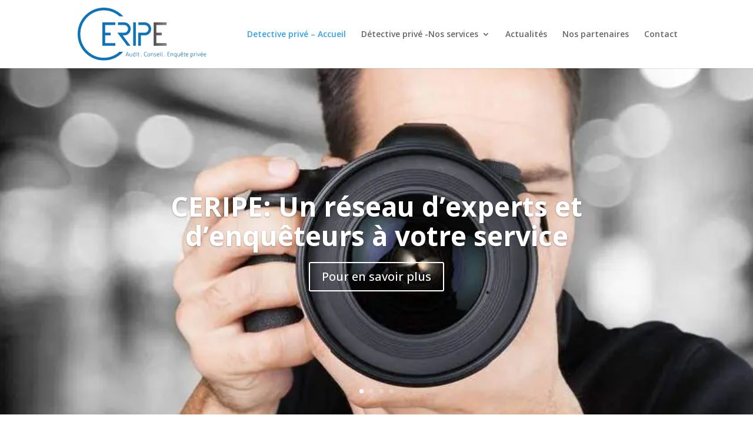

--- FILE ---
content_type: text/html; charset=UTF-8
request_url: https://ceripe.fr/
body_size: 22648
content:
<!DOCTYPE html>
<html lang="fr-FR" prefix="og: https://ogp.me/ns#">
<head>
<meta charset="UTF-8"/>
<meta http-equiv="X-UA-Compatible" content="IE=edge">
<link rel="pingback" href="https://ceripe.fr/xmlrpc.php"/>
<title>CERIPE: Detective Privé, Leader Sur Les Hauts De France</title>
<meta name="description" content="CERIPE: Agence de Detective Privé, Leader sur les Hauts de France depuis 2007. Une équipe de détectives privés spécialisés à votre écoute."/>
<meta name="robots" content="follow, index, max-snippet:-1, max-video-preview:-1, max-image-preview:large"/>
<link rel="canonical" href="https://ceripe.fr/"/>
<meta property="og:locale" content="fr_FR"/>
<meta property="og:type" content="website"/>
<meta property="og:title" content="CERIPE, Agence De Détective Privé à Lille"/>
<meta property="og:description" content="Agence de détective privé à Lille, leader sur les Hauts de France depuis plus de 15 ans. Une équipe d&#039;enquêteurs expérimentés et disposant tous d&#039;un agrément du CNAPS."/>
<meta property="og:url" content="https://ceripe.fr/"/>
<meta property="og:site_name" content="CERIPE - DETECTIVE PRIVE NORD"/>
<meta property="og:updated_time" content="2025-10-23T15:03:36+02:00"/>
<meta property="fb:admins" content="237196293152411"/>
<meta name="twitter:card" content="summary_large_image"/>
<meta name="twitter:title" content="CERIPE, Agence De Détective Privé à Lille"/>
<meta name="twitter:description" content="Agence de détective privé à Lille, leader sur les Hauts de France depuis plus de 15 ans. Une équipe d&#039;enquêteurs expérimentés et disposant tous d&#039;un agrément du CNAPS."/>
<meta name="twitter:label1" content="Écrit par"/>
<meta name="twitter:data1" content="admin"/>
<meta name="twitter:label2" content="Temps de lecture"/>
<meta name="twitter:data2" content="36 minutes"/>
<script type="application/ld+json" class="rank-math-schema-pro">{"@context":"https://schema.org","@graph":[{"@type":"Place","@id":"https://ceripe.fr/#place","geo":{"@type":"GeoCoordinates","latitude":"50.63860676281061","longitude":" 3.0709492970391876"},"hasMap":"https://www.google.com/maps/search/?api=1&amp;query=50.63860676281061, 3.0709492970391876","address":{"@type":"PostalAddress","streetAddress":"12 Pl. Saint-Hubert","addressLocality":"LILLE","addressRegion":"Hauts-De-France","postalCode":"59800","addressCountry":"France"}},{"@type":["LegalService","Organization"],"@id":"https://ceripe.fr/#organization","name":"CERIPE - DETECTIVE PRIVE NORD","url":"https://ceripe.fr","sameAs":["https://www.facebook.com/CERIPE.DETECTIVE.PRIVE.NORD"],"email":"contact@ceripe.fr","address":{"@type":"PostalAddress","streetAddress":"12 Pl. Saint-Hubert","addressLocality":"LILLE","addressRegion":"Hauts-De-France","postalCode":"59800","addressCountry":"France"},"logo":{"@type":"ImageObject","@id":"https://ceripe.fr/#logo","url":"https://ceripe.fr/wp-content/uploads/2025/09/logo-CERIPE-detective-prive-lille-scaled.jpg","contentUrl":"https://ceripe.fr/wp-content/uploads/2025/09/logo-CERIPE-detective-prive-lille-scaled.jpg","caption":"CERIPE - DETECTIVE PRIVE NORD","inLanguage":"fr-FR","width":"2880","height":"1264"},"openingHours":["Monday,Tuesday,Wednesday,Thursday,Friday,Saturday,Sunday 09:00-18:00"],"description":"\u2696\ufe0f CERIPE \u2013 D\u00e9tective priv\u00e9 \u00e0 Lille \ud83d\udd0d\n\nDepuis 2007, l\u2019agence CERIPE est une r\u00e9f\u00e9rence dans le domaine de l\u2019enqu\u00eate priv\u00e9e \u00e0 Lille et dans l\u2019ensemble des Hauts-de-France. Dirig\u00e9e par un directeur d\u2019enqu\u00eate dipl\u00f4m\u00e9 d\u2019\u00c9tat et certifi\u00e9 AFNOR, CERIPE s\u2019appuie sur une \u00e9quipe de d\u00e9tectives priv\u00e9s agr\u00e9\u00e9s par le CNAPS, garantissant un haut niveau de professionnalisme, de l\u00e9galit\u00e9 et de discr\u00e9tion.\n\nInstall\u00e9e au c\u0153ur de Lille, l\u2019agence accompagne aussi bien les particuliers que les entreprises et les professionnels du droit (avocats, huissiers, experts-comptables). Chaque mission est men\u00e9e avec une approche personnalis\u00e9e, en respectant scrupuleusement le Code de la S\u00e9curit\u00e9 Int\u00e9rieure et les r\u00e8gles de recevabilit\u00e9 des preuves devant les tribunaux.\n\n\ud83d\udc49 Pour les entreprises, le cabinet intervient notamment dans la lutte contre la concurrence d\u00e9loyale, les arr\u00eats maladie abusifs, le vol interne, la fraude aux assurances ou encore la recherche de d\u00e9biteurs.\n\n\ud83d\udc49 Pour les particuliers, CERIPE prend en charge les enqu\u00eates familiales (adult\u00e8re, garde d\u2019enfants, litiges successoraux), la recherche de personnes disparues ou encore les surveillances de voisinage et de patrimoine.\n\nLes rapports d\u2019enqu\u00eate fournis par CERIPE sont pr\u00e9cis, d\u00e9taill\u00e9s et utilisables devant les juridictions comp\u00e9tentes. Gr\u00e2ce \u00e0 une m\u00e9thodologie rigoureuse et \u00e0 des moyens techniques performants, chaque d\u00e9tective priv\u00e9 de l\u2019agence garantit un travail fiable et reconnu pour sa valeur probante.\n\nAvec plus de 18 ans d\u2019exp\u00e9rience, CERIPE s\u2019impose comme le leader r\u00e9gional de l\u2019investigation priv\u00e9e \u00e0 Lille. Sa r\u00e9putation repose sur trois piliers:discr\u00e9tion, efficacit\u00e9 et l\u00e9galit\u00e9.","legalName":"DETECTIVE PRIVE NORD-CERIPE","duns":"50055460500039","location":{"@id":"https://ceripe.fr/#place"},"image":{"@id":"https://ceripe.fr/#logo"},"telephone":"+33 359560636"},{"@type":"WebSite","@id":"https://ceripe.fr/#website","url":"https://ceripe.fr","name":"CERIPE - DETECTIVE PRIVE NORD","alternateName":"CERIPE","publisher":{"@id":"https://ceripe.fr/#organization"},"inLanguage":"fr-FR","potentialAction":{"@type":"SearchAction","target":"https://ceripe.fr/?s={search_term_string}","query-input":"required name=search_term_string"}},{"@type":"ImageObject","@id":"https://ceripe.fr/wp-content/uploads/2021/08/logo.svg","url":"https://ceripe.fr/wp-content/uploads/2021/08/logo.svg","width":"200","height":"200","caption":"detective priv\u00e9 \u00e0 Lille","inLanguage":"fr-FR"},{"@type":"AboutPage","@id":"https://ceripe.fr/#webpage","url":"https://ceripe.fr/","name":"CERIPE: Detective Priv\u00e9, Leader Sur Les Hauts De France","datePublished":"2021-07-29T10:28:28+02:00","dateModified":"2025-10-23T15:03:36+02:00","about":{"@id":"https://ceripe.fr/#organization"},"isPartOf":{"@id":"https://ceripe.fr/#website"},"primaryImageOfPage":{"@id":"https://ceripe.fr/wp-content/uploads/2021/08/logo.svg"},"inLanguage":"fr-FR"},{"@type":"Service","name":"CERIPE: Agence de Detective Priv\u00e9, Leader sur les Hauts de France depuis 2007","description":"CERIPE: Agence de Detective Priv\u00e9, Leader sur les Hauts de France depuis 2007. Une \u00e9quipe de d\u00e9tectives priv\u00e9s sp\u00e9cialis\u00e9s \u00e0 votre \u00e9coute.","serviceType":"D\u00e9tective priv\u00e9","offers":{"@type":"Offer","name":"CERIPE - DETECTIVE PRIVE","url":"https://ceripe.fr","price":"a partir de 80 euros HT/H","availability":"Consultation sur RDV"},"image":{"@type":"ImageObject","url":"https://ceripe.fr/wp-content/uploads/2025/09/logo-CERIPE-detective-prive-lille-scaled.jpg"},"mainEntityOfPage":{"@id":"https://ceripe.fr/#webpage"}}]}</script>
<link rel='dns-prefetch' href='//www.googletagmanager.com'/>
<link rel='dns-prefetch' href='//fonts.googleapis.com'/>
<link rel="alternate" type="application/rss+xml" title="Ceripe &raquo; Flux" href="https://ceripe.fr/feed/"/>
<link rel="alternate" type="application/rss+xml" title="Ceripe &raquo; Flux des commentaires" href="https://ceripe.fr/comments/feed/"/>
<link rel="alternate" title="oEmbed (JSON)" type="application/json+oembed" href="https://ceripe.fr/wp-json/oembed/1.0/embed?url=https%3A%2F%2Fceripe.fr%2F"/>
<link rel="alternate" title="oEmbed (XML)" type="text/xml+oembed" href="https://ceripe.fr/wp-json/oembed/1.0/embed?url=https%3A%2F%2Fceripe.fr%2F&#038;format=xml"/>
<meta content="Divi v.4.27.5" name="generator"/>
<script data-wpfc-render="false">(function(){let events=["mousemove", "wheel", "scroll", "touchstart", "touchmove"];let fired=false;events.forEach(function(event){window.addEventListener(event, function(){if(fired===false){fired=true;setTimeout(function(){ (function(d,s){var f=d.getElementsByTagName(s)[0];j=d.createElement(s);j.setAttribute('type', 'text/javascript');j.setAttribute('src', 'https://www.googletagmanager.com/gtag/js?id=GT-5NG6GPF');j.setAttribute('id', 'google_gtagjs-js');f.parentNode.insertBefore(j,f);})(document,'script'); }, 100);}},{once: true});});})();</script>
<link rel="https://api.w.org/" href="https://ceripe.fr/wp-json/"/><link rel="alternate" title="JSON" type="application/json" href="https://ceripe.fr/wp-json/wp/v2/pages/7"/><link rel="EditURI" type="application/rsd+xml" title="RSD" href="https://ceripe.fr/xmlrpc.php?rsd"/>
<meta name="generator" content="WordPress 6.9"/>
<link rel='shortlink' href='https://ceripe.fr/'/>
<meta name="generator" content="Site Kit by Google 1.171.0"/><meta name="ti-site-data" content="eyJyIjoiMTowITc6MCEzMDowIiwibyI6Imh0dHBzOlwvXC9jZXJpcGUuZnJcL3dwLWFkbWluXC9hZG1pbi1hamF4LnBocD9hY3Rpb249dGlfb25saW5lX3VzZXJzX2dvb2dsZSZhbXA7cD0lMkYmYW1wO193cG5vbmNlPTU0M2RiZDBiMDUifQ=="/><meta name="viewport" content="width=device-width, initial-scale=1.0, maximum-scale=1.0, user-scalable=0"/>
<meta name="google-adsense-platform-account" content="ca-host-pub-2644536267352236">
<meta name="google-adsense-platform-domain" content="sitekit.withgoogle.com">
<script data-wpfc-render="false">(function(){let events=["mousemove", "wheel", "scroll", "touchstart", "touchmove"];let fired=false;events.forEach(function(event){window.addEventListener(event, function(){if(fired===false){fired=true;setTimeout(function(){ (function(w,d,s,l,i){w[l]=w[l]||[];w[l].push({'gtm.start':
new Date().getTime(),event:'gtm.js'});var f=d.getElementsByTagName(s)[0],
j=d.createElement(s),dl=l!='dataLayer'?'&l='+l:'';j.async=true;j.src=
'https://www.googletagmanager.com/gtm.js?id='+i+dl;f.parentNode.insertBefore(j,f);
})(window,document,'script','dataLayer','GTM-TQNF3RB'); }, 200);}},{once: true});});})();</script>
<link rel="icon" href="https://ceripe.fr/wp-content/uploads/2021/07/cropped-svg-colle-649077-x-264_poster_-150x150.png" sizes="32x32"/>
<link rel="icon" href="https://ceripe.fr/wp-content/uploads/2021/07/cropped-svg-colle-649077-x-264_poster_-300x300.png" sizes="192x192"/>
<link rel="apple-touch-icon" href="https://ceripe.fr/wp-content/uploads/2021/07/cropped-svg-colle-649077-x-264_poster_-300x300.png"/>
<meta name="msapplication-TileImage" content="https://ceripe.fr/wp-content/uploads/2021/07/cropped-svg-colle-649077-x-264_poster_-300x300.png"/>
<link rel="stylesheet" type="text/css" href="//ceripe.fr/wp-content/cache/wpfc-minified/k2w3h4jc/dnsz2.css" media="all"/><style id='global-styles-inline-css'>:root{--wp--preset--aspect-ratio--square:1;--wp--preset--aspect-ratio--4-3:4/3;--wp--preset--aspect-ratio--3-4:3/4;--wp--preset--aspect-ratio--3-2:3/2;--wp--preset--aspect-ratio--2-3:2/3;--wp--preset--aspect-ratio--16-9:16/9;--wp--preset--aspect-ratio--9-16:9/16;--wp--preset--color--black:#000000;--wp--preset--color--cyan-bluish-gray:#abb8c3;--wp--preset--color--white:#ffffff;--wp--preset--color--pale-pink:#f78da7;--wp--preset--color--vivid-red:#cf2e2e;--wp--preset--color--luminous-vivid-orange:#ff6900;--wp--preset--color--luminous-vivid-amber:#fcb900;--wp--preset--color--light-green-cyan:#7bdcb5;--wp--preset--color--vivid-green-cyan:#00d084;--wp--preset--color--pale-cyan-blue:#8ed1fc;--wp--preset--color--vivid-cyan-blue:#0693e3;--wp--preset--color--vivid-purple:#9b51e0;--wp--preset--gradient--vivid-cyan-blue-to-vivid-purple:linear-gradient(135deg,rgb(6,147,227) 0%,rgb(155,81,224) 100%);--wp--preset--gradient--light-green-cyan-to-vivid-green-cyan:linear-gradient(135deg,rgb(122,220,180) 0%,rgb(0,208,130) 100%);--wp--preset--gradient--luminous-vivid-amber-to-luminous-vivid-orange:linear-gradient(135deg,rgb(252,185,0) 0%,rgb(255,105,0) 100%);--wp--preset--gradient--luminous-vivid-orange-to-vivid-red:linear-gradient(135deg,rgb(255,105,0) 0%,rgb(207,46,46) 100%);--wp--preset--gradient--very-light-gray-to-cyan-bluish-gray:linear-gradient(135deg,rgb(238,238,238) 0%,rgb(169,184,195) 100%);--wp--preset--gradient--cool-to-warm-spectrum:linear-gradient(135deg,rgb(74,234,220) 0%,rgb(151,120,209) 20%,rgb(207,42,186) 40%,rgb(238,44,130) 60%,rgb(251,105,98) 80%,rgb(254,248,76) 100%);--wp--preset--gradient--blush-light-purple:linear-gradient(135deg,rgb(255,206,236) 0%,rgb(152,150,240) 100%);--wp--preset--gradient--blush-bordeaux:linear-gradient(135deg,rgb(254,205,165) 0%,rgb(254,45,45) 50%,rgb(107,0,62) 100%);--wp--preset--gradient--luminous-dusk:linear-gradient(135deg,rgb(255,203,112) 0%,rgb(199,81,192) 50%,rgb(65,88,208) 100%);--wp--preset--gradient--pale-ocean:linear-gradient(135deg,rgb(255,245,203) 0%,rgb(182,227,212) 50%,rgb(51,167,181) 100%);--wp--preset--gradient--electric-grass:linear-gradient(135deg,rgb(202,248,128) 0%,rgb(113,206,126) 100%);--wp--preset--gradient--midnight:linear-gradient(135deg,rgb(2,3,129) 0%,rgb(40,116,252) 100%);--wp--preset--font-size--small:13px;--wp--preset--font-size--medium:20px;--wp--preset--font-size--large:36px;--wp--preset--font-size--x-large:42px;--wp--preset--spacing--20:0.44rem;--wp--preset--spacing--30:0.67rem;--wp--preset--spacing--40:1rem;--wp--preset--spacing--50:1.5rem;--wp--preset--spacing--60:2.25rem;--wp--preset--spacing--70:3.38rem;--wp--preset--spacing--80:5.06rem;--wp--preset--shadow--natural:6px 6px 9px rgba(0, 0, 0, 0.2);--wp--preset--shadow--deep:12px 12px 50px rgba(0, 0, 0, 0.4);--wp--preset--shadow--sharp:6px 6px 0px rgba(0, 0, 0, 0.2);--wp--preset--shadow--outlined:6px 6px 0px -3px rgb(255, 255, 255), 6px 6px rgb(0, 0, 0);--wp--preset--shadow--crisp:6px 6px 0px rgb(0, 0, 0);}:root{--wp--style--global--content-size:823px;--wp--style--global--wide-size:1080px;}:where(body){margin:0;}.wp-site-blocks > .alignleft{float:left;margin-right:2em;}.wp-site-blocks > .alignright{float:right;margin-left:2em;}.wp-site-blocks > .aligncenter{justify-content:center;margin-left:auto;margin-right:auto;}:where(.is-layout-flex){gap:0.5em;}:where(.is-layout-grid){gap:0.5em;}.is-layout-flow > .alignleft{float:left;margin-inline-start:0;margin-inline-end:2em;}.is-layout-flow > .alignright{float:right;margin-inline-start:2em;margin-inline-end:0;}.is-layout-flow > .aligncenter{margin-left:auto !important;margin-right:auto !important;}.is-layout-constrained > .alignleft{float:left;margin-inline-start:0;margin-inline-end:2em;}.is-layout-constrained > .alignright{float:right;margin-inline-start:2em;margin-inline-end:0;}.is-layout-constrained > .aligncenter{margin-left:auto !important;margin-right:auto !important;}.is-layout-constrained > :where(:not(.alignleft):not(.alignright):not(.alignfull)){max-width:var(--wp--style--global--content-size);margin-left:auto !important;margin-right:auto !important;}.is-layout-constrained > .alignwide{max-width:var(--wp--style--global--wide-size);}body .is-layout-flex{display:flex;}.is-layout-flex{flex-wrap:wrap;align-items:center;}.is-layout-flex > :is(*, div){margin:0;}body .is-layout-grid{display:grid;}.is-layout-grid > :is(*, div){margin:0;}body{padding-top:0px;padding-right:0px;padding-bottom:0px;padding-left:0px;}:root :where(.wp-element-button, .wp-block-button__link){background-color:#32373c;border-width:0;color:#fff;font-family:inherit;font-size:inherit;font-style:inherit;font-weight:inherit;letter-spacing:inherit;line-height:inherit;padding-top:calc(0.667em + 2px);padding-right:calc(1.333em + 2px);padding-bottom:calc(0.667em + 2px);padding-left:calc(1.333em + 2px);text-decoration:none;text-transform:inherit;}.has-black-color{color:var(--wp--preset--color--black) !important;}.has-cyan-bluish-gray-color{color:var(--wp--preset--color--cyan-bluish-gray) !important;}.has-white-color{color:var(--wp--preset--color--white) !important;}.has-pale-pink-color{color:var(--wp--preset--color--pale-pink) !important;}.has-vivid-red-color{color:var(--wp--preset--color--vivid-red) !important;}.has-luminous-vivid-orange-color{color:var(--wp--preset--color--luminous-vivid-orange) !important;}.has-luminous-vivid-amber-color{color:var(--wp--preset--color--luminous-vivid-amber) !important;}.has-light-green-cyan-color{color:var(--wp--preset--color--light-green-cyan) !important;}.has-vivid-green-cyan-color{color:var(--wp--preset--color--vivid-green-cyan) !important;}.has-pale-cyan-blue-color{color:var(--wp--preset--color--pale-cyan-blue) !important;}.has-vivid-cyan-blue-color{color:var(--wp--preset--color--vivid-cyan-blue) !important;}.has-vivid-purple-color{color:var(--wp--preset--color--vivid-purple) !important;}.has-black-background-color{background-color:var(--wp--preset--color--black) !important;}.has-cyan-bluish-gray-background-color{background-color:var(--wp--preset--color--cyan-bluish-gray) !important;}.has-white-background-color{background-color:var(--wp--preset--color--white) !important;}.has-pale-pink-background-color{background-color:var(--wp--preset--color--pale-pink) !important;}.has-vivid-red-background-color{background-color:var(--wp--preset--color--vivid-red) !important;}.has-luminous-vivid-orange-background-color{background-color:var(--wp--preset--color--luminous-vivid-orange) !important;}.has-luminous-vivid-amber-background-color{background-color:var(--wp--preset--color--luminous-vivid-amber) !important;}.has-light-green-cyan-background-color{background-color:var(--wp--preset--color--light-green-cyan) !important;}.has-vivid-green-cyan-background-color{background-color:var(--wp--preset--color--vivid-green-cyan) !important;}.has-pale-cyan-blue-background-color{background-color:var(--wp--preset--color--pale-cyan-blue) !important;}.has-vivid-cyan-blue-background-color{background-color:var(--wp--preset--color--vivid-cyan-blue) !important;}.has-vivid-purple-background-color{background-color:var(--wp--preset--color--vivid-purple) !important;}.has-black-border-color{border-color:var(--wp--preset--color--black) !important;}.has-cyan-bluish-gray-border-color{border-color:var(--wp--preset--color--cyan-bluish-gray) !important;}.has-white-border-color{border-color:var(--wp--preset--color--white) !important;}.has-pale-pink-border-color{border-color:var(--wp--preset--color--pale-pink) !important;}.has-vivid-red-border-color{border-color:var(--wp--preset--color--vivid-red) !important;}.has-luminous-vivid-orange-border-color{border-color:var(--wp--preset--color--luminous-vivid-orange) !important;}.has-luminous-vivid-amber-border-color{border-color:var(--wp--preset--color--luminous-vivid-amber) !important;}.has-light-green-cyan-border-color{border-color:var(--wp--preset--color--light-green-cyan) !important;}.has-vivid-green-cyan-border-color{border-color:var(--wp--preset--color--vivid-green-cyan) !important;}.has-pale-cyan-blue-border-color{border-color:var(--wp--preset--color--pale-cyan-blue) !important;}.has-vivid-cyan-blue-border-color{border-color:var(--wp--preset--color--vivid-cyan-blue) !important;}.has-vivid-purple-border-color{border-color:var(--wp--preset--color--vivid-purple) !important;}.has-vivid-cyan-blue-to-vivid-purple-gradient-background{background:var(--wp--preset--gradient--vivid-cyan-blue-to-vivid-purple) !important;}.has-light-green-cyan-to-vivid-green-cyan-gradient-background{background:var(--wp--preset--gradient--light-green-cyan-to-vivid-green-cyan) !important;}.has-luminous-vivid-amber-to-luminous-vivid-orange-gradient-background{background:var(--wp--preset--gradient--luminous-vivid-amber-to-luminous-vivid-orange) !important;}.has-luminous-vivid-orange-to-vivid-red-gradient-background{background:var(--wp--preset--gradient--luminous-vivid-orange-to-vivid-red) !important;}.has-very-light-gray-to-cyan-bluish-gray-gradient-background{background:var(--wp--preset--gradient--very-light-gray-to-cyan-bluish-gray) !important;}.has-cool-to-warm-spectrum-gradient-background{background:var(--wp--preset--gradient--cool-to-warm-spectrum) !important;}.has-blush-light-purple-gradient-background{background:var(--wp--preset--gradient--blush-light-purple) !important;}.has-blush-bordeaux-gradient-background{background:var(--wp--preset--gradient--blush-bordeaux) !important;}.has-luminous-dusk-gradient-background{background:var(--wp--preset--gradient--luminous-dusk) !important;}.has-pale-ocean-gradient-background{background:var(--wp--preset--gradient--pale-ocean) !important;}.has-electric-grass-gradient-background{background:var(--wp--preset--gradient--electric-grass) !important;}.has-midnight-gradient-background{background:var(--wp--preset--gradient--midnight) !important;}.has-small-font-size{font-size:var(--wp--preset--font-size--small) !important;}.has-medium-font-size{font-size:var(--wp--preset--font-size--medium) !important;}.has-large-font-size{font-size:var(--wp--preset--font-size--large) !important;}.has-x-large-font-size{font-size:var(--wp--preset--font-size--x-large) !important;}</style>
<link rel="stylesheet" type="text/css" href="//ceripe.fr/wp-content/cache/wpfc-minified/7wa5hges/dnsz2.css" media="all"/>
<script data-wpfc-render="false">var Wpfcll={s:[],osl:0,scroll:false,i:function(){Wpfcll.ss();window.addEventListener('load',function(){let observer=new MutationObserver(mutationRecords=>{Wpfcll.osl=Wpfcll.s.length;Wpfcll.ss();if(Wpfcll.s.length > Wpfcll.osl){Wpfcll.ls(false);}});observer.observe(document.getElementsByTagName("html")[0],{childList:true,attributes:true,subtree:true,attributeFilter:["src"],attributeOldValue:false,characterDataOldValue:false});Wpfcll.ls(true);});window.addEventListener('scroll',function(){Wpfcll.scroll=true;Wpfcll.ls(false);});window.addEventListener('resize',function(){Wpfcll.scroll=true;Wpfcll.ls(false);});window.addEventListener('click',function(){Wpfcll.scroll=true;Wpfcll.ls(false);});},c:function(e,pageload){var w=document.documentElement.clientHeight || body.clientHeight;var n=0;if(pageload){n=0;}else{n=(w > 800) ? 800:200;n=Wpfcll.scroll ? 800:n;}var er=e.getBoundingClientRect();var t=0;var p=e.parentNode ? e.parentNode:false;if(typeof p.getBoundingClientRect=="undefined"){var pr=false;}else{var pr=p.getBoundingClientRect();}if(er.x==0 && er.y==0){for(var i=0;i < 10;i++){if(p){if(pr.x==0 && pr.y==0){if(p.parentNode){p=p.parentNode;}if(typeof p.getBoundingClientRect=="undefined"){pr=false;}else{pr=p.getBoundingClientRect();}}else{t=pr.top;break;}}};}else{t=er.top;}if(w - t+n > 0){return true;}return false;},r:function(e,pageload){var s=this;var oc,ot;try{oc=e.getAttribute("data-wpfc-original-src");ot=e.getAttribute("data-wpfc-original-srcset");originalsizes=e.getAttribute("data-wpfc-original-sizes");if(s.c(e,pageload)){if(oc || ot){if(e.tagName=="DIV" || e.tagName=="A" || e.tagName=="SPAN"){e.style.backgroundImage="url("+oc+")";e.removeAttribute("data-wpfc-original-src");e.removeAttribute("data-wpfc-original-srcset");e.removeAttribute("onload");}else{if(oc){e.setAttribute('src',oc);}if(ot){e.setAttribute('srcset',ot);}if(originalsizes){e.setAttribute('sizes',originalsizes);}if(e.getAttribute("alt") && e.getAttribute("alt")=="blank"){e.removeAttribute("alt");}e.removeAttribute("data-wpfc-original-src");e.removeAttribute("data-wpfc-original-srcset");e.removeAttribute("data-wpfc-original-sizes");e.removeAttribute("onload");if(e.tagName=="IFRAME"){var y="https://www.youtube.com/embed/";if(navigator.userAgent.match(/\sEdge?\/\d/i)){e.setAttribute('src',e.getAttribute("src").replace(/.+\/templates\/youtube\.html\#/,y));}e.onload=function(){if(typeof window.jQuery !="undefined"){if(jQuery.fn.fitVids){jQuery(e).parent().fitVids({customSelector:"iframe[src]"});}}var s=e.getAttribute("src").match(/templates\/youtube\.html\#(.+)/);if(s){try{var i=e.contentDocument || e.contentWindow;if(i.location.href=="about:blank"){e.setAttribute('src',y+s[1]);}}catch(err){e.setAttribute('src',y+s[1]);}}}}}}else{if(e.tagName=="NOSCRIPT"){if(typeof window.jQuery !="undefined"){if(jQuery(e).attr("data-type")=="wpfc"){e.removeAttribute("data-type");jQuery(e).after(jQuery(e).text());}}}}}}catch(error){console.log(error);console.log("==>",e);}},ss:function(){var i=Array.prototype.slice.call(document.getElementsByTagName("img"));var f=Array.prototype.slice.call(document.getElementsByTagName("iframe"));var d=Array.prototype.slice.call(document.getElementsByTagName("div"));var a=Array.prototype.slice.call(document.getElementsByTagName("a"));var s=Array.prototype.slice.call(document.getElementsByTagName("span"));var n=Array.prototype.slice.call(document.getElementsByTagName("noscript"));this.s=i.concat(f).concat(d).concat(a).concat(s).concat(n);},ls:function(pageload){var s=this;[].forEach.call(s.s,function(e,index){s.r(e,pageload);});}};document.addEventListener('DOMContentLoaded',function(){wpfci();});function wpfci(){Wpfcll.i();}</script>
</head>
<body class="home wp-singular page-template-default page page-id-7 wp-theme-Divi et-tb-has-template et-tb-has-footer et_pb_button_helper_class et_fixed_nav et_show_nav et_primary_nav_dropdown_animation_fade et_secondary_nav_dropdown_animation_fade et_header_style_left et_pb_svg_logo et_cover_background et_pb_gutter et_pb_gutters3 et_pb_pagebuilder_layout et_no_sidebar et_divi_theme et-db">
<div id="page-container">
<div id="et-boc" class="et-boc">
<header id="main-header" data-height-onload="101">
<div class="container clearfix et_menu_container">
<div class="logo_container"> <span class="logo_helper"></span> <a href="https://ceripe.fr/"> <img src="https://ceripe.fr/wp-content/uploads/2021/08/logo.svg" width="93" height="43" alt="Ceripe" id="logo" data-height-percentage="77"/> </a></div><div id="et-top-navigation" data-height="101" data-fixed-height="40">
<nav id="top-menu-nav">
<ul id="top-menu" class="nav"><li class="menu-item menu-item-type-post_type menu-item-object-page menu-item-home current-menu-item page_item page-item-7 current_page_item menu-item-89"><a href="https://ceripe.fr/" aria-current="page">Detective privé – Accueil</a></li>
<li class="menu-item menu-item-type-post_type menu-item-object-page menu-item-has-children menu-item-87"><a href="https://ceripe.fr/detective-prive-nos-services/">Détective privé -Nos services</a>
<ul class="sub-menu">
<li class="menu-item menu-item-type-post_type menu-item-object-page menu-item-212"><a href="https://ceripe.fr/lutte-anti-fraude/">Lutte contre la fraude</a></li>
<li class="menu-item menu-item-type-post_type menu-item-object-page menu-item-211"><a href="https://ceripe.fr/filatures/">Entreprises</a></li>
<li class="menu-item menu-item-type-post_type menu-item-object-page menu-item-210"><a href="https://ceripe.fr/investigations-privees/">Particuliers</a></li>
</ul>
</li>
<li class="menu-item menu-item-type-post_type menu-item-object-page menu-item-254932"><a href="https://ceripe.fr/actualites/">Actualités</a></li>
<li class="menu-item menu-item-type-post_type menu-item-object-page menu-item-256406"><a href="https://ceripe.fr/detective-et-nos-partenaires/">Nos partenaires</a></li>
<li class="menu-item menu-item-type-post_type menu-item-object-page menu-item-213"><a href="https://ceripe.fr/contact/">Contact</a></li>
</ul>					</nav>
<div id="et_mobile_nav_menu">
<div class="mobile_nav closed"> <span class="select_page">Sélectionner une page</span> <span class="mobile_menu_bar mobile_menu_bar_toggle"></span></div></div></div></div></header> 
<div id="et-main-area">
<div id="main-content">
<article id="post-7" class="post-7 page type-page status-publish hentry">
<div class="entry-content">
<div class="et-l et-l--post">
<div class="et_builder_inner_content et_pb_gutters3">
<div class="et_pb_section et_pb_section_0 et_animated et_pb_fullwidth_section et_section_regular">
<div class="et_pb_module et_pb_fullwidth_slider_0 et_pb_slider et_slider_auto et_slider_speed_5000">
<div class="et_pb_slides">
<div class="et_pb_slide et_pb_slide_0 et_pb_bg_layout_dark et_pb_media_alignment_center et-pb-active-slide" data-slide-id="et_pb_slide_0">
<div class="et_pb_container clearfix">
<div class="et_pb_slider_container_inner">
<div class="et_pb_slide_description">
<div class="et_pb_slide_content"><p>CERIPE: Un réseau d&rsquo;experts et d&rsquo;enquêteurs à votre service</p></div><div class="et_pb_button_wrapper"><a class="et_pb_button et_pb_more_button" href="https://ceripe.fr/detective-prive-nos-services/">Pour en savoir plus</a></div></div></div></div></div><div class="et_pb_slide et_pb_slide_1 et_pb_bg_layout_dark et_pb_media_alignment_center" data-slide-id="et_pb_slide_1">
<div class="et_pb_container clearfix">
<div class="et_pb_slider_container_inner">
<div class="et_pb_slide_description">
<div class="et_pb_slide_content"><p>CERIPE: Stratégies adaptées et efficaces</p></div><div class="et_pb_button_wrapper"><a class="et_pb_button et_pb_more_button" href="https://ceripe.fr/detective-prive-nos-services/">Pour en savoir plus</a></div></div></div></div></div><div class="et_pb_slide et_pb_slide_2 et_pb_bg_layout_dark et_pb_media_alignment_center" data-slide-id="et_pb_slide_2">
<div class="et_pb_container clearfix">
<div class="et_pb_slider_container_inner">
<div class="et_pb_slide_description">
<div class="et_pb_slide_content"><p>CERIPE: Expertise, investigation et conseil optimal</p></div><div class="et_pb_button_wrapper"><a class="et_pb_button et_pb_more_button" href="https://ceripe.fr/detective-prive-nos-services/">Pour en savoir plus</a></div></div></div></div></div><div class="et_pb_slide et_pb_slide_3 et_pb_bg_layout_dark et_pb_media_alignment_center" data-slide-id="et_pb_slide_3">
<div class="et_pb_container clearfix">
<div class="et_pb_slider_container_inner">
<div class="et_pb_slide_description">
<div class="et_pb_slide_content"><p><strong>CERIPE: Le choix de la proximité et l&rsquo;implantation régionale avec 6 agences</strong><br /><strong style="font-size: 25px;">Lille, Arras, Amiens, Dunkerque, Valenciennes, Paris XI</strong></p></div><div class="et_pb_button_wrapper"><a class="et_pb_button et_pb_more_button" href="https://ceripe.fr/detective-prive-nos-services/">Pour en savoir plus</a></div></div></div></div></div></div></div></div><div class="et_pb_section et_pb_section_1 et_pb_with_background et_section_regular">
<div class="et_pb_row et_pb_row_0">
<div class="et_pb_column et_pb_column_4_4 et_pb_column_0 et_pb_css_mix_blend_mode_passthrough et-last-child">
<div class="et_pb_module et_pb_text et_pb_text_0 et_animated et_pb_text_align_center et_pb_bg_layout_dark">
<div class="et_pb_text_inner"><h1><span style="color: #000000;">Detective privé Nord de France: <br /> Nos services</span></h1></div></div><div class="et_pb_module et_pb_divider et_pb_divider_0 et_animated et_pb_divider_position_ et_pb_space"><div class="et_pb_divider_internal"></div></div></div></div><div class="et_pb_row et_pb_row_1">
<div class="et_pb_column et_pb_column_1_3 et_pb_column_1 et_pb_css_mix_blend_mode_passthrough">
<div class="et_pb_with_border et_pb_module et_pb_blurb et_pb_blurb_0 et_animated et_clickable et_pb_text_align_center et_pb_blurb_position_top et_pb_bg_layout_light">
<div class="et_pb_blurb_content">
<div class="et_pb_main_blurb_image"><span class="et_pb_image_wrap et_pb_only_image_mode_wrap"><img decoding="async" width="64" height="97" src="https://ceripe.fr/wp-content/uploads/2021/07/svg-colle-16995-x-25_poster_.png" alt="svg colle 16995 x 25 poster detective privé" class="et-waypoint et_pb_animation_top et_pb_animation_top_tablet et_pb_animation_top_phone wp-image-24" title="Detective privé - Accueil 1 detective privé"></span></div><div class="et_pb_blurb_container">
<h2 class="et_pb_module_header"><span>LUTTE CONTRE LA FRAUDE</span></h2>
<div class="et_pb_blurb_description"><p><span style="color: #000000;">RECHERCHE DE PREUVES :</span></p> <p><span style="color: #000000;"><em>Assurances<br />Entreprises<br />Prestations sociales</em></span></p></div></div></div></div></div><div class="et_pb_column et_pb_column_1_3 et_pb_column_2 et_pb_css_mix_blend_mode_passthrough">
<div class="et_pb_with_border et_pb_module et_pb_blurb et_pb_blurb_1 et_animated et_clickable et_pb_text_align_center et_pb_blurb_position_top et_pb_bg_layout_light">
<div class="et_pb_blurb_content">
<div class="et_pb_main_blurb_image"><span class="et_pb_image_wrap et_pb_only_image_mode_wrap"><img decoding="async" width="78" height="76" src="https://ceripe.fr/wp-content/uploads/2021/08/erhr-bthr.png" alt="erhr bthr detective privé" class="et-waypoint et_pb_animation_top et_pb_animation_top_tablet et_pb_animation_top_phone wp-image-230" title="Detective privé - Accueil 2 detective privé"></span></div><div class="et_pb_blurb_container">
<h2 class="et_pb_module_header"><span>LITIGES COMMERCIAUX ET FINANCIERS</span></h2>
<div class="et_pb_blurb_description"><p><span style="color: #000000;">RECHERCHE DE PREUVES :</span></p> <p><span style="color: #000000;"><i>Concurrence</i></span><span style="color: #000000;"><em> déloyale<br /></em><em>Déloyauté contractuelle</em></span></p></div></div></div></div></div><div class="et_pb_column et_pb_column_1_3 et_pb_column_3 et_pb_css_mix_blend_mode_passthrough et-last-child">
<div class="et_pb_with_border et_pb_module et_pb_blurb et_pb_blurb_2 et_animated et_clickable et_pb_text_align_center et_pb_blurb_position_top et_pb_bg_layout_light">
<div class="et_pb_blurb_content">
<div class="et_pb_main_blurb_image"><span class="et_pb_image_wrap et_pb_only_image_mode_wrap"><img onload="Wpfcll.r(this,true);" src="https://ceripe.fr/wp-content/plugins/wp-fastest-cache-premium/pro/images/blank.gif" decoding="async" width="79" height="97" data-wpfc-original-src="https://ceripe.fr/wp-content/uploads/2021/07/svg-colle-20302-x-25_poster_.png" alt="svg colle 20302 x 25 poster detective privé" class="et-waypoint et_pb_animation_top et_pb_animation_top_tablet et_pb_animation_top_phone wp-image-26" title="Detective privé - Accueil 3 detective privé"></span></div><div class="et_pb_blurb_container">
<h2 class="et_pb_module_header"><span>ENQUÊTES PRIVÉES</span></h2>
<div class="et_pb_blurb_description"><p><span style="color: #000000;">RECHERCHE DE PREUVES :</span></p> <p><span style="color: #000000;"><em>Litiges familiaux<br /></em><em>Recherches de personnes<br /></em><em>Solvabilité</em></span></p></div></div></div></div></div></div></div><div class="et_pb_section et_pb_section_2 et_animated et_pb_with_background et_section_regular">
<div class="et_pb_row et_pb_row_2">
<div class="et_pb_column et_pb_column_4_4 et_pb_column_4 et_pb_css_mix_blend_mode_passthrough et-last-child">
<div class="et_pb_module et_pb_text et_pb_text_1 et_animated et_pb_text_align_center et_pb_bg_layout_dark">
<div class="et_pb_text_inner"><h2><span style="color: #000000;">Detective Privé, CERIPE: Leader sur les Hauts de France</span></h2></div></div><div class="et_pb_module et_pb_divider et_pb_divider_1 et_animated et_pb_divider_position_ et_pb_space"><div class="et_pb_divider_internal"></div></div><div class="et_pb_module et_pb_text et_pb_text_2 et_animated et_pb_text_align_center et_pb_bg_layout_dark">
<div class="et_pb_text_inner"><p><span style="color: #000000;">Consultations sur rendez-vous dans une de nos agences,<br />à votre domicile ou dans votre entreprise.</span></p> <p><span style="color: #000000;"><span><a href="https://ceripe.fr/detective-prive-pour-entreprises-quand-lengager/">Détective privé pour entreprises</a> ou pour particuliers.</span></span></p></div></div><div class="et_pb_button_module_wrapper et_pb_button_0_wrapper et_pb_button_alignment_center et_pb_module"> <a class="et_pb_button et_pb_button_0 et_pb_bg_layout_light" href="https://ceripe.fr/contact/">Rendez-vous</a></div></div></div><div class="et_pb_row et_pb_row_3 et_pb_row_fullwidth et_pb_equal_columns et_pb_gutters1">
<div class="et_pb_column et_pb_column_1_2 et_pb_column_5 et_pb_css_mix_blend_mode_passthrough et_pb_column_empty"></div><div class="et_pb_column et_pb_column_1_2 et_pb_column_6 et_pb_css_mix_blend_mode_passthrough et-last-child">
<div class="et_pb_module et_pb_divider et_pb_divider_2 et_animated et_pb_divider_position_ et_pb_space"><div class="et_pb_divider_internal"></div></div><div class="et_pb_module et_pb_cta_0 et_animated et_hover_enabled et_pb_promo et_pb_text_align_left et_pb_bg_layout_light et_pb_no_bg">
<div class="et_pb_promo_description"><div><h2>Avec Ceripe, consolidez vos preuves dans un cadre légal</h2> <p>CERIPE est un cabinet d&rsquo;enquêtes privées pour les professionnels et les particuliers.</p> <p>CERIPE est une agence spécialisée dans la lutte contre la fraude, les litiges commerciaux et financiers tels que la concurrence déloyale.<br />Après un audit spécifique, CERIPE vous propose une stratégie adaptée pour toutes problématiques de recherches de preuves.</p> <p>Implanté sur le Nord, le Pas-de-Calais, la Picardie (Hauts de France), CERIPE est votre detective privé partenaire de référence pour défendre vos intérêts juridiques, commerciaux ou personnels.</p> <p>Vous souhaitez engager un detective privé, nos équipes vous accueillent sur les agences suivantes:</p> <ul> <li>Lille</li> <li><a href="https://ceripe.fr/detective-prive-amiens/">Amiens</a></li> <li>Arras</li> <li><a href="https://ceripe.fr/detective-prive-a-valenciennes/">Valenciennes</a></li> <li>Dunkerque</li> <li>Paris</li> </ul></div></div></div></div></div><div class="et_pb_row et_pb_row_4 et_pb_row_fullwidth et_pb_equal_columns et_pb_gutters1">
<div class="et_pb_column et_pb_column_1_2 et_pb_column_7 et_pb_css_mix_blend_mode_passthrough">
<div class="et_pb_module et_pb_divider et_pb_divider_3 et_animated et_pb_divider_position_ et_pb_space"><div class="et_pb_divider_internal"></div></div><div class="et_pb_module et_pb_cta_1 et_animated et_hover_enabled et_pb_promo et_pb_text_align_left et_pb_bg_layout_light et_pb_no_bg">
<div class="et_pb_promo_description"><div><h2>CERIPE, Leader sur les Hauts de France depuis 2007</h2> <p><strong>Pourquoi faire appel à un Detective Privé du cabinet CERIPE?</strong></p> <p>&nbsp;</p> <p>Chaque detective privé du cabinet CERIPE est titulaire d&rsquo;un agrément du <a href="https://www.cnaps.interieur.gouv.fr/" target="_blank" rel="noopener">CNAPS</a>, d&rsquo;une formation spécialisée et beneficie d&rsquo;une expérience terrain spécifique.</p> <p style="font-weight: 400;">Tous nos enquêteurs sont soumis au Code de déontologie et sont tenus au secret professionnel.</p> <p style="font-weight: 400;">Ils gèrent quotidiennement des dossiers sensibles et complexes: Enquêtes familiales, commerciales ou financières. Implanté sur les Hauts de France depuis 2007, CERIPE est devenu la référence régionale dans le domaine de l&rsquo;enquête privée et beneficie d&rsquo;un véritable réseau de professionnels du droit.</p></div></div></div></div><div class="et_pb_column et_pb_column_1_2 et_pb_column_8 et_pb_css_mix_blend_mode_passthrough et-last-child et_pb_column_empty"></div></div></div><div class="et_pb_section et_pb_section_3 et_section_regular">
<div class="et_pb_row et_pb_row_5">
<div class="et_pb_column et_pb_column_4_4 et_pb_column_9 et_pb_css_mix_blend_mode_passthrough et-last-child">
<div class="et_pb_module et_pb_code et_pb_code_0">
<div class="et_pb_code_inner"><pre class="ti-widget"><template id="trustindex-google-widget-html"><div class=" ti-widget  ti-goog ti-review-text-mode-readmore ti-text-align-left" data-no-translation="true" data-time-locale="il y a %d %s|aujourd'hui|jour|jours|semaine|semaines|mois|mois|année|ans" data-plugin-version="13.2.7" data-layout-id="34" data-layout-category="slider" data-set-id="light-background" data-pid="" data-language="fr" data-close-locale="Fermer" data-review-target-width="300" data-css-version="2" data-reply-by-locale="Réponse du propriétaire" data-only-rating-locale="Cet utilisateur a uniquement laissé une évaluation." data-pager-autoplay-timeout="6"> <div class="ti-widget-container ti-col-3"> <div class="ti-header ti-header-grid source-Google"> <div class="ti-fade-container"> <div class="ti-rating-text"> <strong class="ti-rating ti-rating-large"> EXCELLENT </strong> </div> <span class="ti-stars star-lg"><trustindex-image class="ti-star" data-imgurl="https://cdn.trustindex.io/assets/platform/Google/star/f.svg" alt="Google" width="17" height="17" loading="lazy"></trustindex-image><trustindex-image class="ti-star" data-imgurl="https://cdn.trustindex.io/assets/platform/Google/star/f.svg" alt="Google" width="17" height="17" loading="lazy"></trustindex-image><trustindex-image class="ti-star" data-imgurl="https://cdn.trustindex.io/assets/platform/Google/star/f.svg" alt="Google" width="17" height="17" loading="lazy"></trustindex-image><trustindex-image class="ti-star" data-imgurl="https://cdn.trustindex.io/assets/platform/Google/star/f.svg" alt="Google" width="17" height="17" loading="lazy"></trustindex-image><trustindex-image class="ti-star" data-imgurl="https://cdn.trustindex.io/assets/platform/Google/star/f.svg" alt="Google" width="17" height="17" loading="lazy"></trustindex-image></span> <div class="ti-rating-text"> <span class="nowrap">Basée sur <strong>95 avis</strong></span> </div> <div class="ti-large-logo"> <div class="ti-v-center"> <trustindex-image class="ti-logo-fb" data-imgurl="https://cdn.trustindex.io/assets/platform/Google/logo.svg" width="150" height="25" loading="lazy" alt="Google"></trustindex-image> </div> </div> </div> </div> <div class="ti-reviews-container"> <div class="ti-controls"> <div class="ti-next" aria-label="Avis suivante" role="button" tabindex="0"></div> <div class="ti-prev" aria-label="Avis précédent" role="button" tabindex="0"></div> </div> <div class="ti-reviews-container-wrapper">  <div data-empty="0" data-time="1716336000" class="ti-review-item source-Google ti-image-layout-thumbnail" data-id="cfcd208495d565ef66e7dff9f98764da"> <div class="ti-inner"> <div class="ti-review-header"> <div class="ti-platform-icon ti-with-tooltip"> <span class="ti-tooltip">Publié sur </span> <trustindex-image data-imgurl="https://cdn.trustindex.io/assets/platform/Google/icon.svg" alt="" width="20" height="20" loading="lazy"></trustindex-image> </div> <div class="ti-profile-img"> <trustindex-image data-imgurl="https://lh3.googleusercontent.com/a/ACg8ocIFNCAJMJG2LZYRJepR5yIRjI4H-vVl2b1KYPMHk-Td6qk_QQ=w40-h40-c-rp-mo-br100" alt="David Laly profile picture" loading="lazy"></trustindex-image> </div> <div class="ti-profile-details"> <div class="ti-name"> David Laly </div> <div class="ti-date"></div> </div> </div> <span class="ti-stars"><trustindex-image class="ti-star" data-imgurl="https://cdn.trustindex.io/assets/platform/Google/star/f.svg" alt="Google" width="17" height="17" loading="lazy"></trustindex-image><trustindex-image class="ti-star" data-imgurl="https://cdn.trustindex.io/assets/platform/Google/star/f.svg" alt="Google" width="17" height="17" loading="lazy"></trustindex-image><trustindex-image class="ti-star" data-imgurl="https://cdn.trustindex.io/assets/platform/Google/star/f.svg" alt="Google" width="17" height="17" loading="lazy"></trustindex-image><trustindex-image class="ti-star" data-imgurl="https://cdn.trustindex.io/assets/platform/Google/star/f.svg" alt="Google" width="17" height="17" loading="lazy"></trustindex-image><trustindex-image class="ti-star" data-imgurl="https://cdn.trustindex.io/assets/platform/Google/star/f.svg" alt="Google" width="17" height="17" loading="lazy"></trustindex-image><span class="ti-verified-review ti-verified-platform"><span class="ti-verified-tooltip">Trustindex vérifie que la source originale de l'avis est Google.</span></span></span> <div class="ti-review-text-container ti-review-content"><!-- R-CONTENT -->Merci pour votre enquête et votre professionnalisme ce qui m a permis une avancer favorable dans mon dossier lors de sa présentation en justice. Je vous recommande sans hésiter auprès de toutes mes connaissances. Encore merci<!-- R-CONTENT --></div> <span class="ti-read-more" data-container=".ti-review-content" data-collapse-text="Cacher" data-open-text="Lire la suite"></span> </div> </div>  <div data-empty="0" data-time="1716249600" class="ti-review-item source-Google ti-image-layout-thumbnail" data-id="cfcd208495d565ef66e7dff9f98764da"> <div class="ti-inner"> <div class="ti-review-header"> <div class="ti-platform-icon ti-with-tooltip"> <span class="ti-tooltip">Publié sur </span> <trustindex-image data-imgurl="https://cdn.trustindex.io/assets/platform/Google/icon.svg" alt="" width="20" height="20" loading="lazy"></trustindex-image> </div> <div class="ti-profile-img"> <trustindex-image data-imgurl="https://lh3.googleusercontent.com/a/ACg8ocIPGbq8fsI8OQSh6GAfXmv8W_Bzl5EhAdoQxI_0MkvtALtXzA=w40-h40-c-rp-mo-br100" alt="Anais Bodin profile picture" loading="lazy"></trustindex-image> </div> <div class="ti-profile-details"> <div class="ti-name"> Anais Bodin </div> <div class="ti-date"></div> </div> </div> <span class="ti-stars"><trustindex-image class="ti-star" data-imgurl="https://cdn.trustindex.io/assets/platform/Google/star/f.svg" alt="Google" width="17" height="17" loading="lazy"></trustindex-image><trustindex-image class="ti-star" data-imgurl="https://cdn.trustindex.io/assets/platform/Google/star/f.svg" alt="Google" width="17" height="17" loading="lazy"></trustindex-image><trustindex-image class="ti-star" data-imgurl="https://cdn.trustindex.io/assets/platform/Google/star/f.svg" alt="Google" width="17" height="17" loading="lazy"></trustindex-image><trustindex-image class="ti-star" data-imgurl="https://cdn.trustindex.io/assets/platform/Google/star/f.svg" alt="Google" width="17" height="17" loading="lazy"></trustindex-image><trustindex-image class="ti-star" data-imgurl="https://cdn.trustindex.io/assets/platform/Google/star/f.svg" alt="Google" width="17" height="17" loading="lazy"></trustindex-image><span class="ti-verified-review ti-verified-platform"><span class="ti-verified-tooltip">Trustindex vérifie que la source originale de l'avis est Google.</span></span></span> <div class="ti-review-text-container ti-review-content"><!-- R-CONTENT -->CERIPE m’a été recommandé par un avocat. Je suis ravie d’avoir fait appel à cette agence de détective à Lille. Je recherchais une personne qui me devait de l’argent et qui avait disparue. Cette équipe de détectives l’a retrouvée en quelques jours et j’ai pu faire exécuter mon jugement de saisie. je les remercie +++<!-- R-CONTENT --></div> <span class="ti-read-more" data-container=".ti-review-content" data-collapse-text="Cacher" data-open-text="Lire la suite"></span> </div> </div>  <div data-empty="0" data-time="1716076800" class="ti-review-item source-Google ti-image-layout-thumbnail" data-id="cfcd208495d565ef66e7dff9f98764da"> <div class="ti-inner"> <div class="ti-review-header"> <div class="ti-platform-icon ti-with-tooltip"> <span class="ti-tooltip">Publié sur </span> <trustindex-image data-imgurl="https://cdn.trustindex.io/assets/platform/Google/icon.svg" alt="" width="20" height="20" loading="lazy"></trustindex-image> </div> <div class="ti-profile-img"> <trustindex-image data-imgurl="https://lh3.googleusercontent.com/a/ACg8ocJarup3P8h1yQlmYGugWpREGCoR_J_jrHZZObA8w9Xikgy0MA=w40-h40-c-rp-mo-br100" alt="Philippe Demaret profile picture" loading="lazy"></trustindex-image> </div> <div class="ti-profile-details"> <div class="ti-name"> Philippe Demaret </div> <div class="ti-date"></div> </div> </div> <span class="ti-stars"><trustindex-image class="ti-star" data-imgurl="https://cdn.trustindex.io/assets/platform/Google/star/f.svg" alt="Google" width="17" height="17" loading="lazy"></trustindex-image><trustindex-image class="ti-star" data-imgurl="https://cdn.trustindex.io/assets/platform/Google/star/f.svg" alt="Google" width="17" height="17" loading="lazy"></trustindex-image><trustindex-image class="ti-star" data-imgurl="https://cdn.trustindex.io/assets/platform/Google/star/f.svg" alt="Google" width="17" height="17" loading="lazy"></trustindex-image><trustindex-image class="ti-star" data-imgurl="https://cdn.trustindex.io/assets/platform/Google/star/f.svg" alt="Google" width="17" height="17" loading="lazy"></trustindex-image><trustindex-image class="ti-star" data-imgurl="https://cdn.trustindex.io/assets/platform/Google/star/f.svg" alt="Google" width="17" height="17" loading="lazy"></trustindex-image><span class="ti-verified-review ti-verified-platform"><span class="ti-verified-tooltip">Trustindex vérifie que la source originale de l'avis est Google.</span></span></span> <div class="ti-review-text-container ti-review-content"><!-- R-CONTENT -->Si vous recherchez un cabinet sérieux, efficace et discret vous êtes à la bonne adresse...<!-- R-CONTENT --></div> <span class="ti-read-more" data-container=".ti-review-content" data-collapse-text="Cacher" data-open-text="Lire la suite"></span> </div> </div>  <div data-empty="0" data-time="1715990400" class="ti-review-item source-Google ti-image-layout-thumbnail" data-id="cfcd208495d565ef66e7dff9f98764da"> <div class="ti-inner"> <div class="ti-review-header"> <div class="ti-platform-icon ti-with-tooltip"> <span class="ti-tooltip">Publié sur </span> <trustindex-image data-imgurl="https://cdn.trustindex.io/assets/platform/Google/icon.svg" alt="" width="20" height="20" loading="lazy"></trustindex-image> </div> <div class="ti-profile-img"> <trustindex-image data-imgurl="https://lh3.googleusercontent.com/a-/ALV-UjXITe0iscI7Yy889rMCb2HYs1P85rZbqCV1esgTdXoBWGELizg=w40-h40-c-rp-mo-br100" alt="Tigrre __ profile picture" loading="lazy"></trustindex-image> </div> <div class="ti-profile-details"> <div class="ti-name"> Tigrre __ </div> <div class="ti-date"></div> </div> </div> <span class="ti-stars"><trustindex-image class="ti-star" data-imgurl="https://cdn.trustindex.io/assets/platform/Google/star/f.svg" alt="Google" width="17" height="17" loading="lazy"></trustindex-image><trustindex-image class="ti-star" data-imgurl="https://cdn.trustindex.io/assets/platform/Google/star/f.svg" alt="Google" width="17" height="17" loading="lazy"></trustindex-image><trustindex-image class="ti-star" data-imgurl="https://cdn.trustindex.io/assets/platform/Google/star/f.svg" alt="Google" width="17" height="17" loading="lazy"></trustindex-image><trustindex-image class="ti-star" data-imgurl="https://cdn.trustindex.io/assets/platform/Google/star/f.svg" alt="Google" width="17" height="17" loading="lazy"></trustindex-image><trustindex-image class="ti-star" data-imgurl="https://cdn.trustindex.io/assets/platform/Google/star/f.svg" alt="Google" width="17" height="17" loading="lazy"></trustindex-image><span class="ti-verified-review ti-verified-platform"><span class="ti-verified-tooltip">Trustindex vérifie que la source originale de l'avis est Google.</span></span></span> <div class="ti-review-text-container ti-review-content"><!-- R-CONTENT -->Merci beaucoup pour vos investigations qui m ont bien aidé pour mon dossier lors de mon passage au tribunal et me donner raison en justice<!-- R-CONTENT --></div> <span class="ti-read-more" data-container=".ti-review-content" data-collapse-text="Cacher" data-open-text="Lire la suite"></span> </div> </div>  <div data-empty="0" data-time="1713916800" class="ti-review-item source-Google ti-image-layout-thumbnail" data-id="cfcd208495d565ef66e7dff9f98764da"> <div class="ti-inner"> <div class="ti-review-header"> <div class="ti-platform-icon ti-with-tooltip"> <span class="ti-tooltip">Publié sur </span> <trustindex-image data-imgurl="https://cdn.trustindex.io/assets/platform/Google/icon.svg" alt="" width="20" height="20" loading="lazy"></trustindex-image> </div> <div class="ti-profile-img"> <trustindex-image data-imgurl="https://lh3.googleusercontent.com/a/ACg8ocJ7g8bzYvKfaajEtlXpAoQ7YJ5mjqOcwf237K2vdsk086u3Cw=w40-h40-c-rp-mo-br100" alt="Florian Quevat profile picture" loading="lazy"></trustindex-image> </div> <div class="ti-profile-details"> <div class="ti-name"> Florian Quevat </div> <div class="ti-date"></div> </div> </div> <span class="ti-stars"><trustindex-image class="ti-star" data-imgurl="https://cdn.trustindex.io/assets/platform/Google/star/f.svg" alt="Google" width="17" height="17" loading="lazy"></trustindex-image><trustindex-image class="ti-star" data-imgurl="https://cdn.trustindex.io/assets/platform/Google/star/f.svg" alt="Google" width="17" height="17" loading="lazy"></trustindex-image><trustindex-image class="ti-star" data-imgurl="https://cdn.trustindex.io/assets/platform/Google/star/f.svg" alt="Google" width="17" height="17" loading="lazy"></trustindex-image><trustindex-image class="ti-star" data-imgurl="https://cdn.trustindex.io/assets/platform/Google/star/f.svg" alt="Google" width="17" height="17" loading="lazy"></trustindex-image><trustindex-image class="ti-star" data-imgurl="https://cdn.trustindex.io/assets/platform/Google/star/f.svg" alt="Google" width="17" height="17" loading="lazy"></trustindex-image><span class="ti-verified-review ti-verified-platform"><span class="ti-verified-tooltip">Trustindex vérifie que la source originale de l'avis est Google.</span></span></span> <div class="ti-review-text-container ti-review-content"><!-- R-CONTENT -->Je suis très satisfait des services de cette agence de détective privé à Lille.
Je l’ai contactée sur conseil de mon avocat et j’ai été très bien reçu et bien conseillé.
J’étais confronté à une problématique d’arrêts maladie abusifs et en 2 semaines le problème a été résolu ! Merci a cette équipe très professionnelle.<!-- R-CONTENT --></div> <span class="ti-read-more" data-container=".ti-review-content" data-collapse-text="Cacher" data-open-text="Lire la suite"></span> </div> </div>  <div data-empty="0" data-time="1713571200" class="ti-review-item source-Google ti-image-layout-thumbnail" data-id="cfcd208495d565ef66e7dff9f98764da"> <div class="ti-inner"> <div class="ti-review-header"> <div class="ti-platform-icon ti-with-tooltip"> <span class="ti-tooltip">Publié sur </span> <trustindex-image data-imgurl="https://cdn.trustindex.io/assets/platform/Google/icon.svg" alt="" width="20" height="20" loading="lazy"></trustindex-image> </div> <div class="ti-profile-img"> <trustindex-image data-imgurl="https://lh3.googleusercontent.com/a/ACg8ocKF1fdw1U2sy28DOdI0KBsg0bODtUQLubSZmtoeFRb53sQVqA=w40-h40-c-rp-mo-br100" alt="Amélie Deranty profile picture" loading="lazy"></trustindex-image> </div> <div class="ti-profile-details"> <div class="ti-name"> Amélie Deranty </div> <div class="ti-date"></div> </div> </div> <span class="ti-stars"><trustindex-image class="ti-star" data-imgurl="https://cdn.trustindex.io/assets/platform/Google/star/f.svg" alt="Google" width="17" height="17" loading="lazy"></trustindex-image><trustindex-image class="ti-star" data-imgurl="https://cdn.trustindex.io/assets/platform/Google/star/f.svg" alt="Google" width="17" height="17" loading="lazy"></trustindex-image><trustindex-image class="ti-star" data-imgurl="https://cdn.trustindex.io/assets/platform/Google/star/f.svg" alt="Google" width="17" height="17" loading="lazy"></trustindex-image><trustindex-image class="ti-star" data-imgurl="https://cdn.trustindex.io/assets/platform/Google/star/f.svg" alt="Google" width="17" height="17" loading="lazy"></trustindex-image><trustindex-image class="ti-star" data-imgurl="https://cdn.trustindex.io/assets/platform/Google/star/f.svg" alt="Google" width="17" height="17" loading="lazy"></trustindex-image><span class="ti-verified-review ti-verified-platform"><span class="ti-verified-tooltip">Trustindex vérifie que la source originale de l'avis est Google.</span></span></span> <div class="ti-review-text-container ti-review-content"><!-- R-CONTENT -->J’ai fait appel à cette agence de détective privé à Lille, afin de retrouver un de mes locataires qui avait disparu et avec un très gros arriérés de loyer.
Ils ont été très rapides et très efficaces. En une semaine, j’ai pu récupérer la nouvelle adresse, pour pouvoir faire intervenir un huissier.
Je les recommande +++<!-- R-CONTENT --></div> <span class="ti-read-more" data-container=".ti-review-content" data-collapse-text="Cacher" data-open-text="Lire la suite"></span> </div> </div>  <div data-empty="0" data-time="1712620800" class="ti-review-item source-Google ti-image-layout-thumbnail" data-id="cfcd208495d565ef66e7dff9f98764da"> <div class="ti-inner"> <div class="ti-review-header"> <div class="ti-platform-icon ti-with-tooltip"> <span class="ti-tooltip">Publié sur </span> <trustindex-image data-imgurl="https://cdn.trustindex.io/assets/platform/Google/icon.svg" alt="" width="20" height="20" loading="lazy"></trustindex-image> </div> <div class="ti-profile-img"> <trustindex-image data-imgurl="https://lh3.googleusercontent.com/a/ACg8ocJ5SvNbFuCv3DNEYjNBfalXSWq9qK77W6-zo_R_D848TFIlkA=w40-h40-c-rp-mo-br100" alt="Adrien Gosset profile picture" loading="lazy"></trustindex-image> </div> <div class="ti-profile-details"> <div class="ti-name"> Adrien Gosset </div> <div class="ti-date"></div> </div> </div> <span class="ti-stars"><trustindex-image class="ti-star" data-imgurl="https://cdn.trustindex.io/assets/platform/Google/star/f.svg" alt="Google" width="17" height="17" loading="lazy"></trustindex-image><trustindex-image class="ti-star" data-imgurl="https://cdn.trustindex.io/assets/platform/Google/star/f.svg" alt="Google" width="17" height="17" loading="lazy"></trustindex-image><trustindex-image class="ti-star" data-imgurl="https://cdn.trustindex.io/assets/platform/Google/star/f.svg" alt="Google" width="17" height="17" loading="lazy"></trustindex-image><trustindex-image class="ti-star" data-imgurl="https://cdn.trustindex.io/assets/platform/Google/star/f.svg" alt="Google" width="17" height="17" loading="lazy"></trustindex-image><trustindex-image class="ti-star" data-imgurl="https://cdn.trustindex.io/assets/platform/Google/star/f.svg" alt="Google" width="17" height="17" loading="lazy"></trustindex-image><span class="ti-verified-review ti-verified-platform"><span class="ti-verified-tooltip">Trustindex vérifie que la source originale de l'avis est Google.</span></span></span> <div class="ti-review-text-container ti-review-content"><!-- R-CONTENT -->Je recommande CERIPE Lille. Equipe professionnelle, discrétion, réactivité. Ils m'ont donné de très bons conseils<!-- R-CONTENT --></div> <span class="ti-read-more" data-container=".ti-review-content" data-collapse-text="Cacher" data-open-text="Lire la suite"></span> </div> </div>  <div data-empty="0" data-time="1705968000" class="ti-review-item source-Google ti-image-layout-thumbnail" data-id="cfcd208495d565ef66e7dff9f98764da"> <div class="ti-inner"> <div class="ti-review-header"> <div class="ti-platform-icon ti-with-tooltip"> <span class="ti-tooltip">Publié sur </span> <trustindex-image data-imgurl="https://cdn.trustindex.io/assets/platform/Google/icon.svg" alt="" width="20" height="20" loading="lazy"></trustindex-image> </div> <div class="ti-profile-img"> <trustindex-image data-imgurl="https://lh3.googleusercontent.com/a/ACg8ocJwiLlRtcG7su-uYbagTlulcgedZNjCGka_M73Lf4itAORpcw=w40-h40-c-rp-mo-br100" alt="jean y profile picture" loading="lazy"></trustindex-image> </div> <div class="ti-profile-details"> <div class="ti-name"> jean y </div> <div class="ti-date"></div> </div> </div> <span class="ti-stars"><trustindex-image class="ti-star" data-imgurl="https://cdn.trustindex.io/assets/platform/Google/star/f.svg" alt="Google" width="17" height="17" loading="lazy"></trustindex-image><trustindex-image class="ti-star" data-imgurl="https://cdn.trustindex.io/assets/platform/Google/star/f.svg" alt="Google" width="17" height="17" loading="lazy"></trustindex-image><trustindex-image class="ti-star" data-imgurl="https://cdn.trustindex.io/assets/platform/Google/star/f.svg" alt="Google" width="17" height="17" loading="lazy"></trustindex-image><trustindex-image class="ti-star" data-imgurl="https://cdn.trustindex.io/assets/platform/Google/star/f.svg" alt="Google" width="17" height="17" loading="lazy"></trustindex-image><trustindex-image class="ti-star" data-imgurl="https://cdn.trustindex.io/assets/platform/Google/star/f.svg" alt="Google" width="17" height="17" loading="lazy"></trustindex-image><span class="ti-verified-review ti-verified-platform"><span class="ti-verified-tooltip">Trustindex vérifie que la source originale de l'avis est Google.</span></span></span> <div class="ti-review-text-container ti-review-content"><!-- R-CONTENT -->Je suis ravi du résultat, on voit le professionnalisme. Merci encore<!-- R-CONTENT --></div> <span class="ti-read-more" data-container=".ti-review-content" data-collapse-text="Cacher" data-open-text="Lire la suite"></span> </div> </div>  </div> <div class="ti-controls-line"> <div class="dot"></div> </div> </div>   </div> </div> </template></pre><div data-src="https://cdn.trustindex.io/loader.js?wp-widget" data-template-id="trustindex-google-widget-html" data-css-url="https://ceripe.fr/wp-content/uploads/trustindex-google-widget.css?1762869945"></div></div></div></div></div></div><div class="et_pb_section et_pb_section_4 et_pb_with_background et_section_regular">
<div class="et_pb_row et_pb_row_6">
<div class="et_pb_column et_pb_column_4_4 et_pb_column_10 et_pb_css_mix_blend_mode_passthrough et-last-child">
<div class="et_pb_module et_pb_text et_pb_text_3 et_animated et_pb_text_align_center et_pb_bg_layout_dark">
<div class="et_pb_text_inner"><h2><span style="color: #000000;">CERIPE, VOTRE DETECTIVE PRIVE DANS LE NORD EN CHIFFRES&#8230;</span></h2></div></div><div class="et_pb_module et_pb_divider et_pb_divider_4 et_animated et_pb_divider_position_ et_pb_space"><div class="et_pb_divider_internal"></div></div></div></div><div class="et_pb_row et_pb_row_7">
<div class="et_pb_column et_pb_column_1_3 et_pb_column_11 et_pb_css_mix_blend_mode_passthrough">
<div class="et_pb_with_border et_pb_module et_pb_blurb et_pb_blurb_3 et_animated et_pb_text_align_center et_pb_blurb_position_top et_pb_bg_layout_light">
<div class="et_pb_blurb_content">
<div class="et_pb_main_blurb_image"><span class="et_pb_image_wrap"><span class="et-waypoint et_pb_animation_top et_pb_animation_top_tablet et_pb_animation_top_phone et-pb-icon"></span></span></div><div class="et_pb_blurb_container">
<h3 class="et_pb_module_header"><span>+ 17 ANS D'EXPERIENCE</span></h3>
<div class="et_pb_blurb_description"><p><span style="color: #000000;"><span style="caret-color: #000000;">LA REFERENCE REGIONALE</span></span></p> <p><span style="color: #000000;"><span style="caret-color: #000000;">Une expertise, </span></span></p> <p><span style="color: #000000;"><span style="caret-color: #000000;">Un réseau, </span></span></p> <p><span style="color: #000000;"><span style="caret-color: #000000;">Des résultats</span></span></p></div></div></div></div></div><div class="et_pb_column et_pb_column_1_3 et_pb_column_12 et_pb_css_mix_blend_mode_passthrough">
<div class="et_pb_with_border et_pb_module et_pb_blurb et_pb_blurb_4 et_animated et_pb_text_align_center et_pb_blurb_position_top et_pb_bg_layout_light">
<div class="et_pb_blurb_content">
<div class="et_pb_main_blurb_image"><span class="et_pb_image_wrap"><span class="et-waypoint et_pb_animation_top et_pb_animation_top_tablet et_pb_animation_top_phone et-pb-icon"></span></span></div><div class="et_pb_blurb_container">
<h3 class="et_pb_module_header"><span>+ 3 MILLIONS €</span></h3>
<div class="et_pb_blurb_description"><p><span style="color: #000000;">D&rsquo;ECONOMIES POUR NOS CLIENTS</span></p> <p><span style="color: #000000;"><i>Des clients satisfaits</i></span></p> <p><span style="color: #000000;"><em></em><em>Un choix rentabble</em></span></p></div></div></div></div></div><div class="et_pb_column et_pb_column_1_3 et_pb_column_13 et_pb_css_mix_blend_mode_passthrough et-last-child">
<div class="et_pb_with_border et_pb_module et_pb_blurb et_pb_blurb_5 et_animated et_pb_text_align_center et_pb_blurb_position_top et_pb_bg_layout_light">
<div class="et_pb_blurb_content">
<div class="et_pb_main_blurb_image"><span class="et_pb_image_wrap"><span class="et-waypoint et_pb_animation_top et_pb_animation_top_tablet et_pb_animation_top_phone et-pb-icon"></span></span></div><div class="et_pb_blurb_container">
<h3 class="et_pb_module_header"><span>+ 1700</span></h3>
<div class="et_pb_blurb_description"><p><span style="color: #000000;">DOSSIERS TRAITES</span></p> <p><span style="color: #000000;"><em>En concurrence déloyale<br /></em><em>Fraudes internes<br /></em><em>Fraudes à l&rsquo;assurance&#8230;</em></span></p></div></div></div></div></div></div></div><div class="et_pb_section et_pb_section_5 et_section_regular">
<div class="et_pb_row et_pb_row_8">
<div class="et_pb_column et_pb_column_4_4 et_pb_column_14 et_pb_css_mix_blend_mode_passthrough et-last-child">
<div class="et_pb_module et_pb_text et_pb_text_4 et_animated et_pb_text_align_center et_pb_bg_layout_dark">
<div class="et_pb_text_inner"><h2><span style="color: #000000;">Nos clients</span></h2></div></div><div class="et_pb_module et_pb_divider et_pb_divider_5 et_animated et_pb_divider_position_ et_pb_space"><div class="et_pb_divider_internal"></div></div><div class="et_pb_module dnxte_coverflowslider_parent dnxte_coverflowslider_parent_0">
<div class="et_pb_module_inner">
<div class="et_pb_module dnxte_coverflowslider_parent dnxte_coverflowslider_parent_0">
<div class="et_pb_module_inner">
<div class="coverflow-container arrow-position-bottom">
<div class="swiper-container dnxte-coverflowslider-active swiper-container-initialized swiper-container-horizontal" data-autoplay="1" data-delay="2000" data-direction="horizontal" data-speed="400" data-loop="on" data-pagination-type="bullets" data-pagination-bullets="on" data-breakpoints="3|1|1" data-spacing="21" data-grab="on" data-center="" data-keyboardenable="on" data-covershadow="off" data-coverrotate="0" data-coverstretch="50" data-coverdepth="300" data-autoheight="on" data-pauseonhover="1" data-mouse="on">
<div class="swiper-wrapper">
<div class="et_pb_module dnxte_coverflowslider_child dnxte_coverflowslider_child_0">
<div class="et_pb_module_inner">
<img onload="Wpfcll.r(this,true);" src="https://ceripe.fr/wp-content/plugins/wp-fastest-cache-premium/pro/images/blank.gif" decoding="async" data-wpfc-original-src="https://ceripe.fr/wp-content/uploads/2021/07/logo-axa-france.jpg" alt="Image Item" class="img-fluid" title="Detective privé - Accueil 4 detective privé">
<div class="dnxte-coverflow-multitext"></div></div></div><div class="et_pb_module dnxte_coverflowslider_child dnxte_coverflowslider_child_1">
<div class="et_pb_module_inner">
<img onload="Wpfcll.r(this,true);" src="https://ceripe.fr/wp-content/plugins/wp-fastest-cache-premium/pro/images/blank.gif" decoding="async" data-wpfc-original-src="https://ceripe.fr/wp-content/uploads/2021/07/logo_groupama.jpg" alt="Image Item" class="img-fluid" title="Detective privé - Accueil 5 detective privé">
<div class="dnxte-coverflow-multitext"></div></div></div><div class="et_pb_module dnxte_coverflowslider_child dnxte_coverflowslider_child_2">
<div class="et_pb_module_inner">
<img onload="Wpfcll.r(this,true);" src="https://ceripe.fr/wp-content/plugins/wp-fastest-cache-premium/pro/images/blank.gif" decoding="async" data-wpfc-original-src="https://ceripe.fr/wp-content/uploads/2021/07/logo_la_banque_postalesvg.png" alt="Image Item" class="img-fluid" title="Detective privé - Accueil 6 detective privé">
<div class="dnxte-coverflow-multitext"></div></div></div><div class="et_pb_module dnxte_coverflowslider_child dnxte_coverflowslider_child_3">
<div class="et_pb_module_inner">
<img onload="Wpfcll.r(this,true);" src="https://ceripe.fr/wp-content/plugins/wp-fastest-cache-premium/pro/images/blank.gif" decoding="async" data-wpfc-original-src="https://ceripe.fr/wp-content/uploads/2021/07/logo_swiss_lifesvg.png" alt="Image Item" class="img-fluid" title="Detective privé - Accueil 7 detective privé">
<div class="dnxte-coverflow-multitext"></div></div></div><div class="et_pb_module dnxte_coverflowslider_child dnxte_coverflowslider_child_4">
<div class="et_pb_module_inner">
<img onload="Wpfcll.r(this,true);" src="https://ceripe.fr/wp-content/plugins/wp-fastest-cache-premium/pro/images/blank.gif" decoding="async" data-wpfc-original-src="https://ceripe.fr/wp-content/uploads/2021/07/logo-areas.png" alt="Image Item" class="img-fluid" title="Detective privé - Accueil 8 detective privé">
<div class="dnxte-coverflow-multitext"></div></div></div><div class="et_pb_module dnxte_coverflowslider_child dnxte_coverflowslider_child_5">
<div class="et_pb_module_inner">
<img onload="Wpfcll.r(this,true);" src="https://ceripe.fr/wp-content/plugins/wp-fastest-cache-premium/pro/images/blank.gif" decoding="async" data-wpfc-original-src="https://ceripe.fr/wp-content/uploads/2021/07/logo-bpce-copie.jpg" alt="Image Item" class="img-fluid" title="Detective privé - Accueil 9 detective privé">
<div class="dnxte-coverflow-multitext"></div></div></div><div class="et_pb_module dnxte_coverflowslider_child dnxte_coverflowslider_child_6">
<div class="et_pb_module_inner">
<img onload="Wpfcll.r(this,true);" src="https://ceripe.fr/wp-content/plugins/wp-fastest-cache-premium/pro/images/blank.gif" decoding="async" data-wpfc-original-src="https://ceripe.fr/wp-content/uploads/2021/07/logo-covea-instit.jpg" alt="Image Item" class="img-fluid" title="Detective privé - Accueil 10 detective privé">
<div class="dnxte-coverflow-multitext"></div></div></div><div class="et_pb_module dnxte_coverflowslider_child dnxte_coverflowslider_child_7">
<div class="et_pb_module_inner">
<img onload="Wpfcll.r(this,true);" src="https://ceripe.fr/wp-content/plugins/wp-fastest-cache-premium/pro/images/blank.gif" decoding="async" data-wpfc-original-src="https://ceripe.fr/wp-content/uploads/2021/07/logo-maaf.png" alt="Image Item" class="img-fluid" title="Detective privé - Accueil 11 detective privé">
<div class="dnxte-coverflow-multitext"></div></div></div><div class="et_pb_module dnxte_coverflowslider_child dnxte_coverflowslider_child_8">
<div class="et_pb_module_inner">
<img onload="Wpfcll.r(this,true);" src="https://ceripe.fr/wp-content/plugins/wp-fastest-cache-premium/pro/images/blank.gif" decoding="async" data-wpfc-original-src="https://ceripe.fr/wp-content/uploads/2021/07/logo-mma.jpg" alt="Image Item" class="img-fluid" title="Detective privé - Accueil 12 detective privé">
<div class="dnxte-coverflow-multitext"></div></div></div><div class="et_pb_module dnxte_coverflowslider_child dnxte_coverflowslider_child_9">
<div class="et_pb_module_inner">
<img onload="Wpfcll.r(this,true);" src="https://ceripe.fr/wp-content/plugins/wp-fastest-cache-premium/pro/images/blank.gif" decoding="async" data-wpfc-original-src="https://ceripe.fr/wp-content/uploads/2021/07/eurofil-copie.jpg" alt="Image Item" class="img-fluid" title="Detective privé - Accueil 13 detective privé">
<div class="dnxte-coverflow-multitext"></div></div></div><div class="et_pb_module dnxte_coverflowslider_child dnxte_coverflowslider_child_10">
<div class="et_pb_module_inner">
<img onload="Wpfcll.r(this,true);" src="https://ceripe.fr/wp-content/plugins/wp-fastest-cache-premium/pro/images/blank.gif" decoding="async" data-wpfc-original-src="https://ceripe.fr/wp-content/uploads/2021/07/front.gif" alt="Image Item" class="img-fluid" title="Detective privé - Accueil 14 detective privé">
<div class="dnxte-coverflow-multitext"></div></div></div><div class="et_pb_module dnxte_coverflowslider_child dnxte_coverflowslider_child_11">
<div class="et_pb_module_inner">
<img onload="Wpfcll.r(this,true);" src="https://ceripe.fr/wp-content/plugins/wp-fastest-cache-premium/pro/images/blank.gif" decoding="async" data-wpfc-original-src="https://ceripe.fr/wp-content/uploads/2021/07/gan-logo-copie.jpg" alt="Image Item" class="img-fluid" title="Detective privé - Accueil 15 detective privé">
<div class="dnxte-coverflow-multitext"></div></div></div><div class="et_pb_module dnxte_coverflowslider_child dnxte_coverflowslider_child_12">
<div class="et_pb_module_inner">
<img onload="Wpfcll.r(this,true);" src="https://ceripe.fr/wp-content/plugins/wp-fastest-cache-premium/pro/images/blank.gif" decoding="async" data-wpfc-original-src="https://ceripe.fr/wp-content/uploads/2021/07/generali-logo-copie.jpg" alt="Image Item" class="img-fluid" title="Detective privé - Accueil 16 detective privé">
<div class="dnxte-coverflow-multitext"></div></div></div><div class="et_pb_module dnxte_coverflowslider_child dnxte_coverflowslider_child_13">
<div class="et_pb_module_inner">
<img onload="Wpfcll.r(this,true);" src="https://ceripe.fr/wp-content/plugins/wp-fastest-cache-premium/pro/images/blank.gif" decoding="async" data-wpfc-original-src="https://ceripe.fr/wp-content/uploads/2021/07/gmf.jpg" alt="Image Item" class="img-fluid" title="Detective privé - Accueil 17 detective privé">
<div class="dnxte-coverflow-multitext"></div></div></div></div><div class="swiper-pagination swiper-pagination-clickable swiper-pagination-bullets swiper-pagination-bullets-dynamic mt-10"></div></div></div></div></div></div></div></div></div><div class="et_pb_row et_pb_row_9 et_pb_row_fullwidth et_pb_equal_columns et_pb_gutters1">
<div class="et_pb_column et_pb_column_1_2 et_pb_column_15 et_pb_css_mix_blend_mode_passthrough et_pb_column_empty"></div><div class="et_pb_column et_pb_column_1_2 et_pb_column_16 et_pb_css_mix_blend_mode_passthrough et-last-child">
<div class="et_pb_module et_pb_divider et_pb_divider_6 et_animated et_pb_divider_position_ et_pb_space"><div class="et_pb_divider_internal"></div></div><div class="et_pb_module et_pb_cta_2 et_animated et_hover_enabled et_pb_promo et_pb_text_align_left et_pb_bg_layout_light et_pb_no_bg">
<div class="et_pb_promo_description"><div><h2 style="font-weight: 400;">CERIPE, la référence régionale.</h2> <p style="font-weight: 400;">Le type de missions et les dossiers traités par les detectives privés de l&rsquo;agence CERIPE.</p> <p style="font-weight: 400;">CERIPE est le leader Régional de l&rsquo;enquête privée depuis 2007.</p> <p style="font-weight: 400;">Chaque detective privé de l&rsquo;agence CERIPE met son expertise et son expérience au service des entreprises, des particuliers et des avocats pour les aider à défendre leurs intérêts. Nos enquêtes couvrent des domaines très variés comme les recherches de personnes, recherches de débiteurs, les dossiers de concurrence déloyale, les fraudes internes, les arrets maladie abusifs, les enquêtes financières et patrimoniales, les enquêtes familiales, les enquêtes d&rsquo;assurance&#8230;</p> <p style="font-weight: 400;">Chaque detective privé du cabinet dispose des autorisations administratives du CNAPS (agréments, autorisations, N° de carte professionnelle)</p></div></div></div></div></div><div class="et_pb_row et_pb_row_10 et_pb_row_fullwidth et_pb_equal_columns et_pb_gutters1">
<div class="et_pb_column et_pb_column_1_2 et_pb_column_17 et_pb_css_mix_blend_mode_passthrough">
<div class="et_pb_module et_pb_divider et_pb_divider_7 et_animated et_pb_divider_position_ et_pb_space"><div class="et_pb_divider_internal"></div></div><div class="et_pb_module et_pb_cta_3 et_animated et_hover_enabled et_pb_promo et_pb_text_align_left et_pb_bg_layout_light et_pb_no_bg">
<div class="et_pb_promo_description"><div><h2><strong>CERIPE, notre objectif est votre satisfaction</strong></h2> <p>Notre objectif est de parvenir à recolter légalement toutes les preuves necessaires à nos clients.</p> <p>CERIPE,  a pour unique objectif la satisfaction de ses clients en leurs permettant de produire les preuves obtenues pour la défenses de leurs intérêts.</p> <p>Ces preuves ayant été obtenues loyalement, légalement et par des détectives privés agréés, elles pourront être produites en justice ou  utilisées pour résoudre le litige à l&rsquo;amiable.</p> <p>CERIPE intervient exclusivement sur des dossiers légitimes dans le respect total de la législation, la déontologie et le respect du secret proferssionnel.</p> <p>En liaison directe et constante avec nos clients (chefs d&rsquo;entreprises, particuliers, professionnels du droit&#8230;), nous les conseillons au mieux et en toute transparence pour que leur investissement soit rentable.</p></div></div></div></div><div class="et_pb_column et_pb_column_1_2 et_pb_column_18 et_pb_css_mix_blend_mode_passthrough et-last-child et_pb_column_empty"></div></div><div class="et_pb_row et_pb_row_11 et_pb_row_fullwidth et_pb_equal_columns et_pb_gutters1">
<div class="et_pb_column et_pb_column_1_2 et_pb_column_19 et_pb_css_mix_blend_mode_passthrough et_pb_column_empty"></div><div class="et_pb_column et_pb_column_1_2 et_pb_column_20 et_pb_css_mix_blend_mode_passthrough et-last-child">
<div class="et_pb_module et_pb_divider et_pb_divider_8 et_animated et_pb_divider_position_ et_pb_space"><div class="et_pb_divider_internal"></div></div><div class="et_pb_module et_pb_cta_4 et_animated et_hover_enabled et_pb_promo et_pb_text_align_left et_pb_bg_layout_light et_pb_no_bg">
<div class="et_pb_promo_description"><div><h2 class="wp-block-heading">CERIPE, nos valeurs</h2> <h3 class="wp-block-heading">Experience</h3> <p>CERIPE est un cabinet d&rsquo;enquêtes privées, spécialiste de la preuve. Les preuves apportées par chaque detective privé du cabinet permet a chacun de nos clients d&rsquo;assurer la défense de ses intérêts qu&rsquo;il soit particulier ou professionnel. Chaque detective privé du cabinet dispose d&rsquo;une solide expérience du domaine de l&rsquo;investigation de plusieurs dizaines d&rsquo;années pour certains. Cette expérience reconnue est doublée d&rsquo;une mise à niveau des connaissance régulière conformément à la legislation et au Code de la Sécurité Intérieure.</p> <h3 class="wp-block-heading">Efficacité</h3> <p>Chaque detective privé du cabinet est un passionné de l&rsquo;investigation. Son expertise et son expérience garantissent la mise en place d&rsquo;une stratégie optimale et efficace. CERIPE beneficie d&rsquo;une parfaite maitrise de son environnement régional et d&rsquo;un réseau de professionnels du droit développé depuis 2007. Nous intervenons rapidement et efficacement pour solutionner les problématiques de nos clients. Chaque detective privé du cabinet posséde ses propres spécialités et domaines d&rsquo;expertise.</p> <h3 class="wp-block-heading">Déontologie</h3> <p>Chaque detective privé du cabinet CERIPE, est soumis au Code de la déontologie et au secret professionnel. N ous assurons une totale discrétion et confidentialité à chacun de nos clients. Intervenant exclusivement sur des dossiers bénéficiant du base légale justifiant la légitimité de la mission, nos rapports d&rsquo;enquêtes sont admissibles devant toutes les juridictions.</p> <h3 class="wp-block-heading">Transparence</h3> <p>CERIPE travaille en totale transparence avec ses clients. Nous refusons régulièrement des dossiers que nous jugeons non légitimes ou pour lesquels nous estimons que l&rsquo;enjeu n&rsquo;est pas rentable pour notre client.</p> <p>En fonction de la problématique de chaque client, une stratégie adaptée et proposée et chiffrée. Une fois validée par le client et son conseil, un contrat de mission detaillé est établi. La confiance et la transparence sont les fondements de la relations avec nos clients.</p></div></div></div></div></div><div class="et_pb_row et_pb_row_12 et_pb_row_fullwidth et_pb_equal_columns et_pb_gutters1">
<div class="et_pb_column et_pb_column_4_4 et_pb_column_21 et_pb_css_mix_blend_mode_passthrough et-last-child">
<div class="et_pb_module et_pb_text et_pb_text_5 et_pb_text_align_left et_pb_bg_layout_light">
<div class="et_pb_text_inner"><p>&nbsp;</p> <h2 style="text-align: center;"><strong>Les choses à savoir sur le métier de détective privé</strong></h2> <h3></h3> <h3></h3> <h3>Introduction</h3> <p>Le métier de <strong>détective privé</strong> intrigue autant qu’il fascine. Souvent perçu à travers le prisme du cinéma ou des séries télévisées, ce professionnel de l’investigation exerce pourtant un <strong>métier réglementé</strong>, encadré par le <strong>Code de la sécurité intérieure</strong>. En France, le détective privé — aussi appelé <strong>agent de recherches privées (ARP)</strong> — joue un rôle essentiel dans la <strong>recherche de preuves</strong> au service des particuliers, des entreprises et des professions juridiques.</p> <hr /> <h3></h3> <h3></h3> <h3></h3> <h3>1. Qu’est-ce qu’un détective privé ?</h3> <p>Le <strong>détective privé</strong> est un <strong>professionnel de l’enquête</strong> chargé de recueillir des informations et des preuves licites destinées à défendre les intérêts de son client. Contrairement à une idée reçue, il n’agit pas en dehors de la loi : son activité est <strong>strictement encadrée</strong> par la législation française, notamment par les articles <strong>L621-1 et suivants du Code de la sécurité intérieure</strong>.</p> <p>Le détective privé intervient uniquement sur mandat d’un client — particulier, avocat ou chef d’entreprise — et ne dispose <strong>d’aucun pouvoir de police</strong>. Ses enquêtes doivent toujours respecter le <strong>droit à la vie privée</strong>, la <strong>proportionnalité des moyens employés</strong>, et la <strong>confidentialité des informations recueillies</strong>.</p> <hr /> <h3></h3> <h3></h3> <h3></h3> <h3>2. Les principales missions du détective privé</h3> <p>Les domaines d’intervention d’un détective privé sont nombreux et variés. Il s’agit d’un <strong>métier polyvalent</strong>, mêlant observation, analyse, rédaction et stratégie. Voici les principales missions qu’il peut être amené à réaliser :</p> <h4>a. Enquêtes pour les particuliers</h4> <ul> <li><strong>Adultère et infidélité</strong> : vérification de la fidélité d’un conjoint, constitution de preuves pour une procédure de divorce.</li> <li><strong>Recherche de personnes disparues</strong> : retrouver un proche, un héritier, un débiteur ou un témoin.</li> <li><strong>Litiges familiaux</strong> : enquêtes sur la moralité, la garde d’enfants, la cohabitation ou les revenus réels d’un ex-conjoint.</li> </ul> <h4>b. Enquêtes pour les entreprises</h4> <ul> <li><strong>Arrêts maladie abusifs</strong> : observation d’un salarié soupçonné de fraude à l’arrêt de travail.</li> <li><strong>Concurrence déloyale</strong> : surveillance d’un concurrent ou d’un ancien salarié pour identifier des actes de débauchage ou de détournement de clientèle.</li> <li><strong>Vols internes ou fraudes</strong> : identification des auteurs, recueil de preuves et collaboration avec les authorités.</li> <li><strong>Vérification de solvabilité</strong> et <strong>enquêtes de moralité</strong> avant recrutement ou partenariat.</li> </ul> <h4>c. Collaboration avec les professions juridiques</h4> <p>Le détective privé travaille souvent <strong>en synergie avec les avocats, huissiers et experts-comptables</strong>, en apportant des <strong>éléments de preuve recevables devant les tribunaux</strong>. Ses rapports d’enquête, rédigés de manière claire et circonstanciée, peuvent être <strong>produits en justice</strong> pour appuyer un dossier civil, commercial, social ou pénal.</p> <hr /> <h3></h3> <h3></h3> <h3></h3> <h3>3. Un métier strictement encadré par la loi</h3> <p>Le <strong>métier de détective privé</strong> n’est pas accessible à tous. Il s’agit d’une <strong>profession réglementée</strong>, soumise à l’autorisation du <strong>CNAPS (Conseil National des Activités Privées de Sécurité)</strong>, organisme dépendant du <strong>ministère de l’Intérieur</strong>.<br />Pour exercer légalement, le détective doit :</p> <ul> <li>Être <strong>titulaire d’un diplôme reconnu par l’État</strong> (niveau licence minimum, tel que la <em>Licence professionnelle sécurité des biens et des personnes, option enquête privée)</em>.</li> <li>Être <strong>agréé et autorisé par le CNAPS</strong>, après vérification de sa moralité et de ses compétences.</li> <li>Respecter un <strong>code de déontologie</strong> strict, imposant loyauté, probité, confidentialité et respect des lois en vigueur.</li> </ul> <p>Tout exercice illégal de la profession est <strong>puni par la loi</strong>, et les clients ont tout intérêt à vérifier le <strong>numéro d’agrément CNAPS</strong> de l&rsquo;enquêteur avant toute mission.</p> <hr /> <h3></h3> <h3></h3> <h3></h3> <h3>4. Les qualités essentielles d’un bon détective privé</h3> <p>Exercer en tant que <strong>détective privé</strong> exige bien plus qu’un sens de l’observation. C’est un métier qui requiert un ensemble de <strong>compétences humaines, techniques et juridiques</strong>.</p> <h4>a. La discrétion et la loyauté</h4> <p>Le secret professionnel est une valeur fondamentale. Un bon détective agit <strong>dans la plus grande confidentialité</strong>, sans jamais compromettre la vie privée ou la réputation des personnes.</p> <h4>b. L’analyse et la rigueur</h4> <p>Chaque mission demande un travail minutieux d’observation, de recoupement et de vérification d’informations. Le rapport final doit être <strong>clairement argumenté et juridiquement exploitable</strong>.</p> <h4>c. La maîtrise des outils technologiques</h4> <p>Aujourd’hui, les enquêtes s’appuient sur des <strong>moyens modernes</strong> : caméras miniatures, véhicules banalisés, logiciels de veille, investigations numériques, etc. Le détective doit savoir les utiliser <strong>dans le respect des différentes reglementations</strong>.</p> <h4>d. L’adaptabilité et la persévérance</h4> <p>Chaque enquête est unique. Le détective doit s’adapter aux imprévus, travailler parfois de nuit ou en extérieur, et faire preuve d’une <strong>grande endurance mentale et physique</strong>.</p> <hr /> <h3></h3> <h3></h3> <h3></h3> <h3>5. Comment devenir détective privé en France ?</h3> <p>Le parcours pour <a href="https://ceripe.fr/comment-devenir-detective-prive-en-2025/">devenir <strong>détective privé</strong></a> passe obligatoirement par une <strong>formation reconnue par l’État</strong>. Plusieurs établissements en France délivrent le <strong>Titre RNCP de niveau 6</strong>, équivalent à une licence professionnelle.<br />La formation aborde plusieurs domaines :</p> <ul> <li><strong>droit pénal, civil et commercial</strong>,</li> <li><strong>techniques d’enquête et de surveillance</strong>,</li> <li><strong>rédaction de rapports</strong>,</li> <li><strong>éthique et déontologie professionnelle</strong>.</li> </ul> <p>À la suite de la formation, le futur détective doit déposer une <strong>demande d’agrément auprès du CNAPS</strong>. Ce sésame est valable 5 ans et peut être renouvelé sous conditions.<br />L’exercice indépendant exige également une <strong>autorisation d’exercice</strong> pour le cabinet, valable 5 ans également.</p> <hr /> <h3></h3> <h3></h3> <h3></h3> <h3>6. La reconnaissance juridique du rapport d’enquête</h3> <p>L’un des atouts majeurs du métier de <strong>détective privé</strong> réside dans la <strong>valeur juridique de ses rapports</strong>. Les tribunaux français reconnaissent la légitimité des <strong>preuves obtenues loyalement</strong> par un enquêteur agréé.<br />Ainsi, un rapport d’enquête peut appuyer :</p> <ul> <li>une <strong>procédure de divorce</strong> (preuve d’adultère ou de cohabitation),</li> <li>un <strong>litige prud’homal</strong>,</li> <li>un <strong>conflit commercial</strong>,</li> <li>ou encore une <strong>procédure de recouvrement</strong>.</li> </ul> <p>Les juges apprécient notamment la <strong>neutralité</strong> et la <strong>précision</strong> du rapport, ainsi que le <strong>respect des règles déontologiques</strong>par l’enquêteur.</p> <hr /> <h3></h3> <h3></h3> <h3></h3> <h3>7. Les limites légales du détective privé</h3> <p>Le détective ne bénéficie d&rsquo;aucune prérogative spécifique. Il ne peut pas :</p> <ul> <li>pénétrer dans un lieu privé sans autorisation,</li> <li>intercepter des communications,</li> <li>ou usurper une identité.</li> </ul> <p>Toute preuve obtenue de manière illégale est <strong>irrecevable en justice</strong> et peut exposer le détective à des sanctions pénales.<br />C’est pourquoi il est essentiel de confier ses affaires à un <strong>cabinet agréé CNAPS</strong> et reconnu pour son <strong>professionnalisme</strong>, comme <strong>CERIPE</strong>, <strong>leader régional de l’enquête privée dans les Hauts-de-France</strong> depuis 2007.</p> <hr /> <h3></h3> <h3></h3> <h3></h3> <h3>8. Le rôle du détective privé dans la société moderne</h3> <p>Le <strong>détective privé</strong> occupe désormais une place stratégique entre <strong>la sphère juridique, économique et sociale</strong>. Son rôle ne se limite plus à la filature, mais s’étend à la <strong>cybersécurité</strong>, à la <strong>veille concurrentielle</strong>, à la <strong>protection des intérêts économiques</strong> et à la <strong>prévention des fraudes</strong>.</p> <p>Grâce à son expertise, il contribue à <strong>rétablir la vérité</strong> et à <strong>garantir la loyauté des relations humaines et professionnelles</strong>.</p> <hr /> <h3></h3> <h3></h3> <h3></h3> <h3>Conclusion</h3> <p>Le <strong>métier de détective privé</strong> est bien loin du cliché du roman noir. Il s’agit d’une <strong>profession rigoureuse, encadrée et respectée</strong>, au service du droit et de la vérité.<br />Qu’il agisse pour un <strong>particulier</strong>, une <strong>entreprise</strong> ou un <strong>avocat</strong>, le détective privé demeure un <strong>allié précieux</strong> dans la recherche de preuves et la résolution de litiges.</p> <p>Si vous souhaitez confier une mission d’enquête à un professionnel agréé, <strong>l’agence CERIPE</strong> met à votre disposition une équipe de <strong>détectives privés expérimentés, agréés et reconnus</strong>, intervenant sur l’ensemble des <strong>Hauts-de-France, sur la France et à l&rsquo;étranger.</strong></p> <hr /> <p>&nbsp;</p></div></div></div></div></div><div class="et_pb_section et_pb_section_6 et_section_regular">
<div class="et_pb_row et_pb_row_13">
<div class="et_pb_column et_pb_column_4_4 et_pb_column_22 et_pb_css_mix_blend_mode_passthrough et-last-child">
<div class="et_pb_module et_pb_text et_pb_text_6 et_animated et_pb_text_align_center et_pb_bg_layout_dark">
<div class="et_pb_text_inner"><h2><span style="color: #000000;">Les dernières actualités</span></h2></div></div><div class="et_pb_module et_pb_divider et_pb_divider_9 et_animated et_pb_divider_position_ et_pb_space"><div class="et_pb_divider_internal"></div></div><div class="et_pb_module et_pb_blog_0 et_pb_blog_grid_wrapper et_pb_bg_layout_light">
<div class="et_pb_blog_grid clearfix">
<div class="et_pb_ajax_pagination_container">
<div class="et_pb_salvattore_content" data-columns>
<article id="post-255018" class="et_pb_post clearfix et_pb_blog_item_0_0 post-255018 post type-post status-publish format-standard has-post-thumbnail sticky hentry category-actualites tag-detective-prive tag-detective-prive-a-lille tag-detective-prive-arras tag-detective-prive-nord">
<div class="et_pb_image_container"><a href="https://ceripe.fr/detective-prive-a-lille-grands-reportages-tf1-mai-2021/" class="entry-featured-image-url"><img onload="Wpfcll.r(this,true);" src="https://ceripe.fr/wp-content/plugins/wp-fastest-cache-premium/pro/images/blank.gif" fetchpriority="high" decoding="async" data-wpfc-original-src="https://ceripe.fr/wp-content/uploads/2021/11/IMG_1659-400x250.jpeg" alt="Détective privé à Lille: Emission Grands Reportages TF1" data-wpfc-original-srcset="https://ceripe.fr/wp-content/uploads/2021/11/IMG_1659.jpeg 479w, https://ceripe.fr/wp-content/uploads/2021/11/IMG_1659-400x250.jpeg 480w" data-wpfc-original-sizes="(max-width:479px) 479px, 100vw" width="400" height="250" title="Detective privé - Accueil 18 detective privé"></a></div><h3 class="entry-title">
<a href="https://ceripe.fr/detective-prive-a-lille-grands-reportages-tf1-mai-2021/">Détective privé à Lille: Emission Grands Reportages TF1</a>
</h3>
<p class="post-meta"><span class="published">26 Nov 2021</span></p><div class="post-content"><div class="post-content-inner"><p>Agence de Détective Privé à Lille: CERIPE Retrouvez-nous dans cette émission de TF1. Découvrez notre quotidien de Détective Privé et de traqueur de fraudeurs. CERIPE est un cabinet d'Enquêtes Privées spécialisé dans la surveillance et la lutte contre la fraude. En...</p></div><a href="https://ceripe.fr/detective-prive-a-lille-grands-reportages-tf1-mai-2021/" class="more-link">lire plus</a></div></article>
<article id="post-257912" class="et_pb_post clearfix et_pb_blog_item_0_1 post-257912 post type-post status-publish format-standard has-post-thumbnail hentry category-actualites">
<div class="et_pb_image_container"><a href="https://ceripe.fr/ecoutes-telephoniques-et-cybersurveillance/" class="entry-featured-image-url"><img onload="Wpfcll.r(this,true);" src="https://ceripe.fr/wp-content/plugins/wp-fastest-cache-premium/pro/images/blank.gif" decoding="async" data-wpfc-original-src="https://ceripe.fr/wp-content/uploads/2025/11/cyber-securite-Bisatel-Telecom-2-400x250.png" alt="Ecoutes téléphoniques et la cybersurveillance " data-wpfc-original-srcset="https://ceripe.fr/wp-content/uploads/2025/11/cyber-securite-Bisatel-Telecom-2.png 479w, https://ceripe.fr/wp-content/uploads/2025/11/cyber-securite-Bisatel-Telecom-2-400x250.png 480w" data-wpfc-original-sizes="(max-width:479px) 479px, 100vw" width="400" height="250" title="Detective privé - Accueil 19 detective privé"></a></div><h3 class="entry-title">
<a href="https://ceripe.fr/ecoutes-telephoniques-et-cybersurveillance/">Ecoutes téléphoniques et la cybersurveillance </a>
</h3>
<p class="post-meta"><span class="published">26 Nov 2025</span></p><div class="post-content"><div class="post-content-inner"><p>Techniques, enjeux et cadre d'utilisation par les autorités Les écoutes téléphoniques et la cybersurveillance constituent des outils d'investigation essentiels pour les services de renseignement et les forces de l'ordre dans la lutte contre la criminalité organisée,...</p></div><a href="https://ceripe.fr/ecoutes-telephoniques-et-cybersurveillance/" class="more-link">lire plus</a></div></article>
<article id="post-257886" class="et_pb_post clearfix et_pb_blog_item_0_2 post-257886 post type-post status-publish format-standard has-post-thumbnail hentry category-actualites">
<div class="et_pb_image_container"><a href="https://ceripe.fr/fraude-interne-en-entreprise/" class="entry-featured-image-url"><img onload="Wpfcll.r(this,true);" src="https://ceripe.fr/wp-content/plugins/wp-fastest-cache-premium/pro/images/blank.gif" decoding="async" data-wpfc-original-src="https://ceripe.fr/wp-content/uploads/2025/11/fraude-interne-geoT-copie-400x250.jpeg" alt="Fraude interne en entreprise" data-wpfc-original-srcset="https://ceripe.fr/wp-content/uploads/2025/11/fraude-interne-geoT-copie.jpeg 479w, https://ceripe.fr/wp-content/uploads/2025/11/fraude-interne-geoT-copie-400x250.jpeg 480w" data-wpfc-original-sizes="(max-width:479px) 479px, 100vw" width="400" height="250" title="Detective privé - Accueil 20 detective privé"></a></div><h3 class="entry-title">
<a href="https://ceripe.fr/fraude-interne-en-entreprise/">Fraude interne en entreprise</a>
</h3>
<p class="post-meta"><span class="published">25 Nov 2025</span></p><div class="post-content"><div class="post-content-inner"><p>La fraude interne : un risque silencieux mais majeur pour les entreprises Le cabinet KPMG dévoile son analyse mondiale consacrée au profil type du fraudeur en entreprise. Les conclusions sont saisissantes et rappellent que la fraude interne constitue l’une des menaces...</p></div><a href="https://ceripe.fr/fraude-interne-en-entreprise/" class="more-link">lire plus</a></div></article>
<article id="post-257849" class="et_pb_post clearfix et_pb_blog_item_0_3 post-257849 post type-post status-publish format-standard has-post-thumbnail hentry category-actualites">
<div class="et_pb_image_container"><a href="https://ceripe.fr/assurance-et-degat-des-eaux/" class="entry-featured-image-url"><img onload="Wpfcll.r(this,true);" src="https://ceripe.fr/wp-content/plugins/wp-fastest-cache-premium/pro/images/blank.gif" decoding="async" data-wpfc-original-src="https://ceripe.fr/wp-content/uploads/2025/11/Assurance-et-degat-des-eaux-400x250.jpg" alt="Dégât des eaux : La jurisprudence évolue" data-wpfc-original-srcset="https://ceripe.fr/wp-content/uploads/2025/11/Assurance-et-degat-des-eaux.jpg 479w, https://ceripe.fr/wp-content/uploads/2025/11/Assurance-et-degat-des-eaux-400x250.jpg 480w" data-wpfc-original-sizes="(max-width:479px) 479px, 100vw" width="400" height="250" title="Detective privé - Accueil 21 detective privé"></a></div><h3 class="entry-title">
<a href="https://ceripe.fr/assurance-et-degat-des-eaux/">Dégât des eaux : La jurisprudence évolue</a>
</h3>
<p class="post-meta"><span class="published">5 Nov 2025</span></p><div class="post-content"><div class="post-content-inner"><p>Assurance et dégât des eaux : évolutions de la jurisprudenceLes dégâts des eaux représentent l’un des sinistres les plus fréquents en France. Ils touchent aussi bien les habitations individuelles que les immeubles en copropriété. Bien que les contrats d’assurance...</p></div><a href="https://ceripe.fr/assurance-et-degat-des-eaux/" class="more-link">lire plus</a></div></article></div></div></div></div></div></div></div></div></div></div></article></div><footer class="et-l et-l--footer">
<div class="et_builder_inner_content et_pb_gutters3"><div class="et_pb_section et_pb_section_0_tb_footer et_pb_with_background et_section_regular">
<div class="et_pb_row et_pb_row_0_tb_footer et_pb_equal_columns et_pb_gutters2">
<div class="et_pb_column et_pb_column_1_2 et_pb_column_0_tb_footer et_pb_css_mix_blend_mode_passthrough">
<div class="et_pb_module et_pb_text et_pb_text_0_tb_footer et_animated et_pb_text_align_left et_pb_bg_layout_light">
<div class="et_pb_text_inner"><h2 style="text-align: center;">Informations</h2></div></div><div class="et_pb_module et_pb_blurb et_pb_blurb_0_tb_footer et_animated et_pb_text_align_center et_pb_blurb_position_top et_pb_bg_layout_light">
<div class="et_pb_blurb_content">
<div class="et_pb_blurb_container">
<div class="et_pb_blurb_description"><p><span style="color: #333333;">Michaël Hecquet, Enquêteur de Droit Privé diplômé d&rsquo;État. (Licence Professionnelle sécurité des personnes et des biens, spécialité enquête privée délivrée par l&rsquo;Université Assas Paris 2).</span></p> <p><span style="color: #333333;"><span>Enquêteur de droit privé, autorisé à exercer cette activité par agrément du CNAPS : AGD-062-2028-02-03-20230339519, et détenteur de la carte professionnelle du CNAPS : CAR-062-2028-05-11-20230339519 ; conformément à l’article L 621-1 et suivants de Code de la Sécurité Intérieure.</span></span></p> <p><span style="color: #333333;">Enquêteur d&rsquo;assurances détenteur du certificat ALFA/AFNOR compétences délivré par AFNOR compétences.</span></p></div></div></div></div></div><div class="et_pb_column et_pb_column_1_2 et_pb_column_1_tb_footer et_pb_css_mix_blend_mode_passthrough et-last-child">
<div class="et_pb_module et_pb_text et_pb_text_1_tb_footer et_animated et_pb_text_align_left et_pb_bg_layout_light">
<div class="et_pb_text_inner"><h2 style="text-align: center;">Certification &amp;<br />Réseaux sociaux</h2></div></div><div class="et_pb_module et_pb_image et_pb_image_0_tb_footer"> <span class="et_pb_image_wrap"><img onload="Wpfcll.r(this,true);" src="https://ceripe.fr/wp-content/plugins/wp-fastest-cache-premium/pro/images/blank.gif" decoding="async" width="146" height="137" data-wpfc-original-src="https://ceripe.fr/wp-content/uploads/2024/03/afnor.webp" alt="Lofo AFNOR" title="afnor" class="wp-image-256287"/></span></div><ul class="et_pb_module et_pb_social_media_follow et_pb_social_media_follow_0_tb_footer clearfix et_pb_bg_layout_light">
</ul><div class="et_pb_module et_pb_divider_0_tb_footer et_pb_space et_pb_divider_hidden"><div class="et_pb_divider_internal"></div></div><ul class="et_pb_module et_pb_social_media_follow et_pb_social_media_follow_1_tb_footer clearfix et_pb_text_align_center et_pb_bg_layout_light">
<li class='et_pb_social_media_follow_network_0_tb_footer et_pb_social_icon et_pb_social_network_link et-social-facebook'><a href='https://www.facebook.com/CERIPE.DETECTIVE.PRIVE.NORD' class='icon et_pb_with_border' title='Suivez sur Facebook' target="_blank"><span class='et_pb_social_media_follow_network_name' aria-hidden='true'>Suivre</span></a></li><li class='et_pb_social_media_follow_network_1_tb_footer et_pb_social_icon et_pb_social_network_link et-social-linkedin'><a href='https://www.linkedin.com/company/detective-nord' class='icon et_pb_with_border' title='Suivez sur LinkedIn' target="_blank"><span class='et_pb_social_media_follow_network_name' aria-hidden='true'>Suivre</span></a></li><li class='et_pb_social_media_follow_network_2_tb_footer et_pb_social_icon et_pb_social_network_link et-social-youtube'><a href='https://www.youtube.com/@detective-prive' class='icon et_pb_with_border' title='Suivez sur Youtube' target="_blank"><span class='et_pb_social_media_follow_network_name' aria-hidden='true'>Suivre</span></a></li><li class='et_pb_social_media_follow_network_3_tb_footer et_pb_social_icon et_pb_social_network_link et-social-google et-pb-social-fa-icon'><a href='https://g.page/r/CYY6kpkvoN-aEBM' class='icon et_pb_with_border' title='Suivez sur Google' target="_blank"><span class='et_pb_social_media_follow_network_name' aria-hidden='true'>Suivre</span></a></li><li class='et_pb_social_media_follow_network_4_tb_footer et_pb_social_icon et_pb_social_network_link et-social-instagram'><a href='https://www.instagram.com/ceripe_detective_nord/' class='icon et_pb_with_border' title='Suivez sur Instagram' target="_blank"><span class='et_pb_social_media_follow_network_name' aria-hidden='true'>Suivre</span></a></li><li class='et_pb_social_media_follow_network_5_tb_footer et_pb_social_icon et_pb_social_network_link et-social-whatsapp et-pb-social-fa-icon'><a href='https://wa.me/33686581101' class='icon et_pb_with_border' title='Suivez sur Whatsapp' target="_blank"><span class='et_pb_social_media_follow_network_name' aria-hidden='true'>Suivre</span></a></li>
</ul></div></div><div class="et_pb_row et_pb_row_1_tb_footer">
<div class="et_pb_column et_pb_column_4_4 et_pb_column_2_tb_footer et_pb_css_mix_blend_mode_passthrough et-last-child">
<div class="et_pb_module et_pb_text et_pb_text_2_tb_footer et_pb_text_align_left et_pb_bg_layout_light">
<div class="et_pb_text_inner"><p style="text-align: center;"><span style="color: #000000;"><strong><a href="https://ceripe.fr/" style="color: #000000;">Accueil</a> &#8211; </strong><strong><a href="https://ceripe.fr/contact/" style="color: #000000;">Contact</a> &#8211; </strong><a href="https://ceripe.fr/mentions-legales/" style="color: #000000;"><strong>Mentions Légales</strong></a> &#8211; <a href="https://ceripe.fr/plan-du-site/"><strong><span style="color: #000000;">Plan du site</span></strong></a></span><strong></strong></p></div></div></div></div></div></div></footer></div></div></div><noscript><iframe onload="Wpfcll.r(this,true);" data-wpfc-original-src="https://www.googletagmanager.com/ns.html?id=GTM-TQNF3RB" height="0" width="0" style="display:none;visibility:hidden"></iframe></noscript>
<script data-wpfc-render="false">(function(){let events=["mousemove", "wheel", "scroll", "touchstart", "touchmove"];let fired=false;events.forEach(function(event){window.addEventListener(event, function(){if(fired===false){fired=true;setTimeout(function(){ (function(d,s){var f=d.getElementsByTagName(s)[0];j=d.createElement(s);j.setAttribute('type', 'text/javascript');j.setAttribute('src', 'https://ceripe.fr/wp-content/plugins/table-of-contents-plus/front.min.js?ver=2411.1');j.setAttribute('id', 'toc-front-js');f.parentNode.insertBefore(j,f);})(document,'script'); }, 300);}},{once: true});});})();</script>
<noscript id="wpfc-google-fonts"><link rel='stylesheet' id='et-divi-open-sans-css' href='https://fonts.googleapis.com/css?family=Open+Sans:300italic,400italic,600italic,700italic,800italic,400,300,600,700,800&#038;subset=latin,latin-ext&#038;display=swap' type='text/css' media='all'/>
<link rel='stylesheet' id='et-builder-googlefonts-cached-css' href='https://fonts.googleapis.com/css?family=Open+Sans:300,regular,500,600,700,800,300italic,italic,500italic,600italic,700italic,800italic|Montserrat:100,200,300,regular,500,600,700,800,900,100italic,200italic,300italic,italic,500italic,600italic,700italic,800italic,900italic&#038;subset=latin,latin-ext&#038;display=swap' type='text/css' media='all'/>
</noscript>
<script>var et_animation_data=[{"class":"et_pb_section_0","style":"fade","repeat":"once","duration":"200ms","delay":"0ms","intensity":"50%","starting_opacity":"0%","speed_curve":"ease-in-out"},{"class":"et_pb_text_0","style":"foldBottom","repeat":"once","duration":"1000ms","delay":"0ms","intensity":"20%","starting_opacity":"0%","speed_curve":"ease-in-out"},{"class":"et_pb_divider_0","style":"slideBottom","repeat":"once","duration":"1000ms","delay":"0ms","intensity":"50%","starting_opacity":"0%","speed_curve":"ease-in-out"},{"class":"et_pb_blurb_0","style":"foldBottom","repeat":"once","duration":"1000ms","delay":"0ms","intensity":"30%","starting_opacity":"0%","speed_curve":"ease-in-out"},{"class":"et_pb_blurb_1","style":"foldBottom","repeat":"once","duration":"1000ms","delay":"100ms","intensity":"30%","starting_opacity":"0%","speed_curve":"ease-in-out"},{"class":"et_pb_blurb_2","style":"foldBottom","repeat":"once","duration":"1000ms","delay":"300ms","intensity":"30%","starting_opacity":"0%","speed_curve":"ease-in-out"},{"class":"et_pb_section_2","style":"foldBottom","repeat":"once","duration":"1000ms","delay":"0ms","intensity":"4%","starting_opacity":"0%","speed_curve":"ease-in-out"},{"class":"et_pb_text_1","style":"foldBottom","repeat":"once","duration":"1000ms","delay":"0ms","intensity":"20%","starting_opacity":"0%","speed_curve":"ease-in-out"},{"class":"et_pb_divider_1","style":"slideBottom","repeat":"once","duration":"1000ms","delay":"0ms","intensity":"50%","starting_opacity":"0%","speed_curve":"ease-in-out"},{"class":"et_pb_text_2","style":"foldBottom","repeat":"once","duration":"1000ms","delay":"0ms","intensity":"20%","starting_opacity":"0%","speed_curve":"ease-in-out"},{"class":"et_pb_divider_2","style":"slideBottom","repeat":"once","duration":"1000ms","delay":"0ms","intensity":"50%","starting_opacity":"0%","speed_curve":"ease-in-out"},{"class":"et_pb_cta_0","style":"foldBottom","repeat":"once","duration":"1000ms","delay":"0ms","intensity":"15%","starting_opacity":"0%","speed_curve":"ease-in-out"},{"class":"et_pb_divider_3","style":"slideBottom","repeat":"once","duration":"1000ms","delay":"0ms","intensity":"50%","starting_opacity":"0%","speed_curve":"ease-in-out"},{"class":"et_pb_cta_1","style":"foldBottom","repeat":"once","duration":"1000ms","delay":"0ms","intensity":"15%","starting_opacity":"0%","speed_curve":"ease-in-out"},{"class":"et_pb_text_3","style":"foldBottom","repeat":"once","duration":"1000ms","delay":"0ms","intensity":"20%","starting_opacity":"0%","speed_curve":"ease-in-out"},{"class":"et_pb_divider_4","style":"slideBottom","repeat":"once","duration":"1000ms","delay":"0ms","intensity":"50%","starting_opacity":"0%","speed_curve":"ease-in-out"},{"class":"et_pb_blurb_3","style":"foldBottom","repeat":"once","duration":"1000ms","delay":"0ms","intensity":"30%","starting_opacity":"0%","speed_curve":"ease-in-out"},{"class":"et_pb_blurb_4","style":"foldBottom","repeat":"once","duration":"1000ms","delay":"100ms","intensity":"30%","starting_opacity":"0%","speed_curve":"ease-in-out"},{"class":"et_pb_blurb_5","style":"foldBottom","repeat":"once","duration":"1000ms","delay":"300ms","intensity":"30%","starting_opacity":"0%","speed_curve":"ease-in-out"},{"class":"et_pb_text_4","style":"foldBottom","repeat":"once","duration":"1000ms","delay":"0ms","intensity":"20%","starting_opacity":"0%","speed_curve":"ease-in-out"},{"class":"et_pb_divider_5","style":"slideBottom","repeat":"once","duration":"1000ms","delay":"0ms","intensity":"50%","starting_opacity":"0%","speed_curve":"ease-in-out"},{"class":"et_pb_divider_6","style":"slideBottom","repeat":"once","duration":"1000ms","delay":"0ms","intensity":"50%","starting_opacity":"0%","speed_curve":"ease-in-out"},{"class":"et_pb_cta_2","style":"foldBottom","repeat":"once","duration":"1000ms","delay":"0ms","intensity":"15%","starting_opacity":"0%","speed_curve":"ease-in-out"},{"class":"et_pb_divider_7","style":"slideBottom","repeat":"once","duration":"1000ms","delay":"0ms","intensity":"50%","starting_opacity":"0%","speed_curve":"ease-in-out"},{"class":"et_pb_cta_3","style":"foldBottom","repeat":"once","duration":"1000ms","delay":"0ms","intensity":"15%","starting_opacity":"0%","speed_curve":"ease-in-out"},{"class":"et_pb_divider_8","style":"slideBottom","repeat":"once","duration":"1000ms","delay":"0ms","intensity":"50%","starting_opacity":"0%","speed_curve":"ease-in-out"},{"class":"et_pb_cta_4","style":"foldBottom","repeat":"once","duration":"1000ms","delay":"0ms","intensity":"15%","starting_opacity":"0%","speed_curve":"ease-in-out"},{"class":"et_pb_text_6","style":"foldBottom","repeat":"once","duration":"1000ms","delay":"0ms","intensity":"20%","starting_opacity":"0%","speed_curve":"ease-in-out"},{"class":"et_pb_divider_9","style":"slideBottom","repeat":"once","duration":"1000ms","delay":"0ms","intensity":"50%","starting_opacity":"0%","speed_curve":"ease-in-out"},{"class":"et_pb_text_0_tb_footer","style":"foldBottom","repeat":"once","duration":"1000ms","delay":"0ms","intensity":"20%","starting_opacity":"0%","speed_curve":"ease-in-out"},{"class":"et_pb_blurb_0_tb_footer","style":"foldBottom","repeat":"once","duration":"1000ms","delay":"0ms","intensity":"30%","starting_opacity":"0%","speed_curve":"ease-in-out"},{"class":"et_pb_text_1_tb_footer","style":"foldBottom","repeat":"once","duration":"1000ms","delay":"0ms","intensity":"20%","starting_opacity":"0%","speed_curve":"ease-in-out"}];
var et_link_options_data=[{"class":"et_pb_blurb_0","url":"https:\/\/ceripe.fr\/lutte-anti-fraude\/","target":"_self"},{"class":"et_pb_blurb_1","url":"https:\/\/ceripe.fr\/filatures\/","target":"_self"},{"class":"et_pb_blurb_2","url":"https:\/\/ceripe.fr\/investigations-privees\/","target":"_self"}];</script>
<script id="divi-custom-script-js-extra">var DIVI={"item_count":"%d Item","items_count":"%d Items"};
var et_builder_utils_params={"condition":{"diviTheme":true,"extraTheme":false},"scrollLocations":["app","top"],"builderScrollLocations":{"desktop":"app","tablet":"app","phone":"app"},"onloadScrollLocation":"app","builderType":"fe"};
var et_frontend_scripts={"builderCssContainerPrefix":"#et-boc","builderCssLayoutPrefix":"#et-boc .et-l"};
var et_pb_custom={"ajaxurl":"https://ceripe.fr/wp-admin/admin-ajax.php","images_uri":"https://ceripe.fr/wp-content/themes/Divi/images","builder_images_uri":"https://ceripe.fr/wp-content/themes/Divi/includes/builder/images","et_frontend_nonce":"937f5ade46","subscription_failed":"Veuillez v\u00e9rifier les champs ci-dessous pour vous assurer que vous avez entr\u00e9 les informations correctes.","et_ab_log_nonce":"ec581e242f","fill_message":"S'il vous pla\u00eet, remplissez les champs suivants:","contact_error_message":"Veuillez corriger les erreurs suivantes :","invalid":"E-mail non valide","captcha":"Captcha","prev":"Pr\u00e9c\u00e9dent","previous":"Pr\u00e9c\u00e9dente","next":"Prochaine","wrong_captcha":"Vous avez entr\u00e9 le mauvais num\u00e9ro dans le captcha.","wrong_checkbox":"Case \u00e0 cocher","ignore_waypoints":"no","is_divi_theme_used":"1","widget_search_selector":".widget_search","ab_tests":[],"is_ab_testing_active":"","page_id":"7","unique_test_id":"","ab_bounce_rate":"5","is_cache_plugin_active":"yes","is_shortcode_tracking":"","tinymce_uri":"https://ceripe.fr/wp-content/themes/Divi/includes/builder/frontend-builder/assets/vendors","accent_color":"#2ea3f2","waypoints_options":[]};
var et_pb_box_shadow_elements=[];
//# sourceURL=divi-custom-script-js-extra</script>
<script id="mediaelement-core-js-before">var mejsL10n={"language":"fr","strings":{"mejs.download-file":"T\u00e9l\u00e9charger le fichier","mejs.install-flash":"Vous utilisez un navigateur qui n\u2019a pas le lecteur Flash activ\u00e9 ou install\u00e9. Veuillez activer votre extension Flash ou t\u00e9l\u00e9charger la derni\u00e8re version \u00e0 partir de cette adresse\u00a0: https://get.adobe.com/flashplayer/","mejs.fullscreen":"Plein \u00e9cran","mejs.play":"Lecture","mejs.pause":"Pause","mejs.time-slider":"Curseur de temps","mejs.time-help-text":"Utilisez les fl\u00e8ches droite/gauche pour avancer d\u2019une seconde, haut/bas pour avancer de dix secondes.","mejs.live-broadcast":"\u00c9mission en direct","mejs.volume-help-text":"Utilisez les fl\u00e8ches haut/bas pour augmenter ou diminuer le volume.","mejs.unmute":"R\u00e9activer le son","mejs.mute":"Muet","mejs.volume-slider":"Curseur de volume","mejs.video-player":"Lecteur vid\u00e9o","mejs.audio-player":"Lecteur audio","mejs.captions-subtitles":"L\u00e9gendes/Sous-titres","mejs.captions-chapters":"Chapitres","mejs.none":"Aucun","mejs.afrikaans":"Afrikaans","mejs.albanian":"Albanais","mejs.arabic":"Arabe","mejs.belarusian":"Bi\u00e9lorusse","mejs.bulgarian":"Bulgare","mejs.catalan":"Catalan","mejs.chinese":"Chinois","mejs.chinese-simplified":"Chinois (simplifi\u00e9)","mejs.chinese-traditional":"Chinois (traditionnel)","mejs.croatian":"Croate","mejs.czech":"Tch\u00e8que","mejs.danish":"Danois","mejs.dutch":"N\u00e9erlandais","mejs.english":"Anglais","mejs.estonian":"Estonien","mejs.filipino":"Filipino","mejs.finnish":"Finnois","mejs.french":"Fran\u00e7ais","mejs.galician":"Galicien","mejs.german":"Allemand","mejs.greek":"Grec","mejs.haitian-creole":"Cr\u00e9ole ha\u00eftien","mejs.hebrew":"H\u00e9breu","mejs.hindi":"Hindi","mejs.hungarian":"Hongrois","mejs.icelandic":"Islandais","mejs.indonesian":"Indon\u00e9sien","mejs.irish":"Irlandais","mejs.italian":"Italien","mejs.japanese":"Japonais","mejs.korean":"Cor\u00e9en","mejs.latvian":"Letton","mejs.lithuanian":"Lituanien","mejs.macedonian":"Mac\u00e9donien","mejs.malay":"Malais","mejs.maltese":"Maltais","mejs.norwegian":"Norv\u00e9gien","mejs.persian":"Perse","mejs.polish":"Polonais","mejs.portuguese":"Portugais","mejs.romanian":"Roumain","mejs.russian":"Russe","mejs.serbian":"Serbe","mejs.slovak":"Slovaque","mejs.slovenian":"Slov\u00e9nien","mejs.spanish":"Espagnol","mejs.swahili":"Swahili","mejs.swedish":"Su\u00e9dois","mejs.tagalog":"Tagalog","mejs.thai":"Thai","mejs.turkish":"Turc","mejs.ukrainian":"Ukrainien","mejs.vietnamese":"Vietnamien","mejs.welsh":"Ga\u00e9lique","mejs.yiddish":"Yiddish"}};
//# sourceURL=mediaelement-core-js-before</script>
<script id="mediaelement-js-extra">var _wpmejsSettings={"pluginPath":"/wp-includes/js/mediaelement/","classPrefix":"mejs-","stretching":"responsive","audioShortcodeLibrary":"mediaelement","videoShortcodeLibrary":"mediaelement"};
//# sourceURL=mediaelement-js-extra</script>
<script>document.documentElement.className='js';</script>
<script src='//ceripe.fr/wp-content/cache/wpfc-minified/drutncru/2dxvh.js'></script>
<script id="google_gtagjs-js-after">window.dataLayer=window.dataLayer||[];function gtag(){dataLayer.push(arguments);}
gtag("set","linker",{"domains":["ceripe.fr"]});
gtag("js", new Date());
gtag("set", "developer_id.dZTNiMT", true);
gtag("config", "GT-5NG6GPF");
gtag("config", "AW-1062396629");
window._googlesitekit=window._googlesitekit||{}; window._googlesitekit.throttledEvents=[]; window._googlesitekit.gtagEvent=(name, data)=> { var key=JSON.stringify({ name, data }); if(!! window._googlesitekit.throttledEvents[ key ]){ return; } window._googlesitekit.throttledEvents[ key ]=true; setTimeout(()=> { delete window._googlesitekit.throttledEvents[ key ]; }, 5); gtag("event", name, { ...data, event_source: "site-kit" }); };
//# sourceURL=google_gtagjs-js-after</script>
<script type="speculationrules">{"prefetch":[{"source":"document","where":{"and":[{"href_matches":"/*"},{"not":{"href_matches":["/wp-*.php","/wp-admin/*","/wp-content/uploads/*","/wp-content/*","/wp-content/plugins/*","/wp-content/themes/Divi/*","/*\\?(.+)"]}},{"not":{"selector_matches":"a[rel~=\"nofollow\"]"}},{"not":{"selector_matches":".no-prefetch, .no-prefetch a"}}]},"eagerness":"conservative"}]}</script>
<script data-category="functional"></script>
<script defer src='//ceripe.fr/wp-content/cache/wpfc-minified/1e66sts9/2dxvh.js'></script>
<script defer data-ccm-injected="1" src="https://cdn.trustindex.io/loader.js?ver=1" id="trustindex-loader-js-js" async="async" data-wp-strategy="async"></script>
<script defer src='//ceripe.fr/wp-content/cache/wpfc-minified/d6mx7mr1/2dxvh.js'></script>
<script>document.addEventListener('DOMContentLoaded',function(){function wpfcgl(){var wgh=document.querySelector('noscript#wpfc-google-fonts').innerText, wgha=wgh.match(/<link[^\>]+>/gi);for(i=0;i<wgha.length;i++){var wrpr=document.createElement('div');wrpr.innerHTML=wgha[i];document.body.appendChild(wrpr.firstChild);}}wpfcgl();});</script>
</body>
</html><!-- WP Fastest Cache file was created in 1.090 seconds, on 28 January 2026 @ 17:46 -->

--- FILE ---
content_type: image/svg+xml
request_url: https://ceripe.fr/wp-content/uploads/2021/08/logo.svg
body_size: 6581
content:
<!-- Generator: Adobe Illustrator 19.2.1, SVG Export Plug-In  -->
<svg version="1.1"
	 xmlns="http://www.w3.org/2000/svg" xmlns:xlink="http://www.w3.org/1999/xlink" xmlns:a="http://ns.adobe.com/AdobeSVGViewerExtensions/3.0/"
	 x="0px" y="0px" width="649.077px" height="264.155px" viewBox="0 0 649.077 264.155"
	 style="enable-background:new 0 0 649.077 264.155;" xml:space="preserve">
<style type="text/css">
	.st0{fill:#0D74BA;}
	.st1{fill:url(#SVGID_1_);}
	.st2{fill:url(#SVGID_2_);}
</style>
<defs>
</defs>
<g>
	<g>
		<line class="st0" x1="287.036" y1="80.328" x2="287.036" y2="183.828"/>
		<rect x="280.328" y="73.619" class="st0" width="13.416" height="116.918"/>
	</g>
	<polygon class="st0" points="190.243,87.035 190.243,73.619 125.077,73.619 125.077,190.537 190.243,190.537 190.243,177.12 
		138.493,177.12 138.493,138.786 166.285,138.786 166.285,125.369 138.493,125.369 138.493,87.035 	"/>
	<linearGradient id="SVGID_1_" gradientUnits="userSpaceOnUse" x1="383.8267" y1="132.0779" x2="448.9929" y2="132.0779">
		<stop  offset="0" style="stop-color:#4D4B4B"/>
		<stop  offset="1" style="stop-color:#878787"/>
	</linearGradient>
	<polygon class="st1" points="448.993,87.035 448.993,73.619 383.827,73.619 383.827,190.537 448.993,190.537 448.993,177.12 
		397.243,177.12 397.243,138.786 425.034,138.786 425.034,125.369 397.243,125.369 397.243,87.035 	"/>
	<path class="st0" d="M338.784,73.619h-6.708h-25.764v13.416h25.764h6.708c10.568,0,19.166,8.599,19.166,19.167
		s-8.598,19.167-19.166,19.167h-6.708h-25.874v65.338h13.416v-51.922h12.458h6.708c17.966,0,32.583-14.617,32.583-32.583
		S356.75,73.619,338.784,73.619z"/>
	<path class="st0" d="M228.576,138.786h6.708c17.967,0,32.584-14.617,32.584-32.583s-14.617-32.584-32.584-32.584h-6.708h-25.125
		v13.416h25.125h6.708c10.569,0,19.168,8.599,19.168,19.167s-8.599,19.167-19.168,19.167h-6.708h-27.721l49.254,65.338h15.716
		l0.692-0.522l-38.746-51.4H228.576z"/>
	<path class="st0" d="M210.578,221.057c-21.692,19.189-49.288,29.682-78.501,29.682c-31.696,0-61.495-12.343-83.906-34.754
		c-22.412-22.412-34.755-52.21-34.755-83.906s12.343-61.495,34.755-83.907c22.412-22.412,52.21-34.755,83.906-34.755
		c29.389,0,57.143,10.619,78.894,30.03h19.224l0.018-0.018l-4.743-4.744C200.524,13.739,167.357,0,132.077,0
		C96.797,0,63.63,13.739,38.684,38.685C13.738,63.63,0,96.798,0,132.078s13.738,68.447,38.684,93.392
		c24.946,24.946,58.113,38.684,93.393,38.684c35.279,0,68.447-13.739,93.394-38.684l4.414-4.414H210.578z"/>
	<g>
		<path class="st0" d="M249.69,222.111c0.137-0.02,0.324-0.034,0.56-0.044c0.236-0.01,0.452-0.015,0.648-0.015
			c0.216,0,0.437,0.005,0.663,0.015c0.226,0.01,0.408,0.025,0.545,0.044l7.072,21.188c-0.118,0.02-0.285,0.034-0.501,0.044
			c-0.216,0.01-0.423,0.015-0.619,0.015c-0.177,0-0.364-0.005-0.56-0.015c-0.197-0.01-0.364-0.024-0.501-0.044l-1.768-5.393h-8.723
			l-1.68,5.393c-0.157,0.02-0.339,0.034-0.545,0.044c-0.207,0.01-0.398,0.015-0.575,0.015c-0.197,0-0.398-0.005-0.604-0.015
			c-0.207-0.01-0.369-0.024-0.486-0.044L249.69,222.111z M254.641,236.02l-3.802-11.788l-3.742,11.788H254.641z"/>
		<path class="st0" d="M262.244,228.27c0.118-0.019,0.284-0.034,0.501-0.044c0.216-0.01,0.373-0.015,0.471-0.015
			c0.118,0,0.28,0.005,0.486,0.015c0.207,0.01,0.368,0.025,0.486,0.044v8.458c0,1.061,0.108,1.931,0.324,2.608
			c0.216,0.678,0.535,1.208,0.958,1.591c0.422,0.383,0.938,0.648,1.547,0.796c0.608,0.146,1.296,0.221,2.062,0.221
			c0.648,0,1.228-0.034,1.739-0.104c0.511-0.068,0.962-0.162,1.355-0.279V228.27c0.118-0.019,0.285-0.034,0.501-0.044
			c0.216-0.01,0.373-0.015,0.472-0.015c0.118,0,0.28,0.005,0.486,0.015c0.206,0.01,0.368,0.025,0.486,0.044v14.646
			c-0.727,0.196-1.538,0.368-2.431,0.516c-0.895,0.147-1.812,0.221-2.755,0.221c-0.924,0-1.793-0.088-2.608-0.265
			c-0.815-0.178-1.522-0.517-2.122-1.018c-0.6-0.501-1.076-1.193-1.429-2.077c-0.354-0.884-0.53-2.033-0.53-3.448V228.27z"/>
		<path class="st0" d="M289.414,221.639c0.118-0.02,0.285-0.034,0.501-0.044c0.216-0.009,0.373-0.015,0.471-0.015
			c0.118,0,0.28,0.005,0.486,0.015c0.207,0.01,0.369,0.025,0.486,0.044v21.306c-0.609,0.196-1.366,0.363-2.269,0.501
			c-0.904,0.137-1.847,0.206-2.829,0.206c-1.081,0-2.092-0.128-3.035-0.383s-1.758-0.678-2.446-1.268
			c-0.688-0.589-1.233-1.365-1.636-2.328c-0.403-0.962-0.604-2.151-0.604-3.566c0-1.296,0.177-2.451,0.53-3.462
			s0.854-1.866,1.503-2.564c0.648-0.697,1.429-1.232,2.343-1.606c0.914-0.373,1.92-0.56,3.021-0.56c0.648,0,1.292,0.054,1.93,0.162
			c0.638,0.108,1.154,0.231,1.547,0.368V221.639z M289.414,230.274c-0.393-0.157-0.894-0.299-1.503-0.427
			c-0.609-0.127-1.238-0.191-1.886-0.191c-0.923,0-1.724,0.157-2.401,0.471c-0.678,0.315-1.243,0.751-1.695,1.312
			c-0.452,0.56-0.791,1.233-1.017,2.019c-0.226,0.786-0.339,1.65-0.339,2.593c0,2.043,0.486,3.532,1.459,4.465
			c0.972,0.933,2.352,1.4,4.14,1.4c0.648,0,1.267-0.034,1.856-0.104c0.589-0.068,1.051-0.151,1.385-0.25V230.274z"/>
		<path class="st0" d="M297.459,229.92h-1.886c-0.02-0.098-0.034-0.216-0.044-0.354c-0.01-0.137-0.015-0.285-0.015-0.442
			s0.004-0.314,0.015-0.472c0.01-0.157,0.024-0.285,0.044-0.383h3.831v15.029c-0.118,0.02-0.28,0.034-0.486,0.044
			c-0.206,0.01-0.368,0.015-0.486,0.015c-0.099,0-0.256-0.005-0.472-0.015c-0.216-0.01-0.383-0.024-0.501-0.044V229.92z
			 M296.486,224.586c-0.02-0.177-0.034-0.393-0.044-0.648c-0.01-0.255-0.015-0.471-0.015-0.648c0-0.157,0.004-0.354,0.015-0.589
			c0.01-0.236,0.024-0.432,0.044-0.589c0.177-0.02,0.393-0.034,0.648-0.044c0.255-0.01,0.472-0.015,0.648-0.015
			c0.157,0,0.354,0.005,0.589,0.015c0.236,0.01,0.432,0.025,0.589,0.044c0.02,0.157,0.034,0.354,0.044,0.589
			s0.015,0.432,0.015,0.589c0,0.177-0.005,0.393-0.015,0.648c-0.01,0.256-0.024,0.472-0.044,0.648
			c-0.158,0.02-0.354,0.035-0.589,0.044c-0.236,0.01-0.433,0.015-0.589,0.015c-0.177,0-0.394-0.004-0.648-0.015
			C296.879,224.621,296.663,224.606,296.486,224.586z"/>
		<path class="st0" d="M305.267,229.92h-2.564c-0.02-0.098-0.034-0.226-0.044-0.383c-0.01-0.157-0.015-0.314-0.015-0.471
			s0.004-0.305,0.015-0.442c0.01-0.137,0.024-0.255,0.044-0.354h2.564v-2.829l1.827-1.797h0.118v4.626h4.067
			c0.02,0.099,0.034,0.217,0.044,0.354c0.009,0.137,0.015,0.285,0.015,0.442s-0.005,0.314-0.015,0.471
			c-0.01,0.158-0.025,0.285-0.044,0.383h-4.067v9.784c0,0.491,0.064,0.879,0.192,1.164c0.127,0.286,0.294,0.506,0.501,0.663
			c0.206,0.158,0.442,0.261,0.707,0.31c0.265,0.05,0.535,0.074,0.811,0.074c0.688,0,1.287-0.089,1.797-0.266
			c0.137,0.512,0.236,1.061,0.295,1.65c-0.708,0.216-1.533,0.324-2.476,0.324c-1.12,0-2.029-0.3-2.726-0.898
			c-0.698-0.6-1.046-1.577-1.046-2.933V229.92z"/>
		<path class="st0" d="M321.121,243.299c-0.059-0.412-0.088-0.825-0.088-1.237c0-0.433,0.029-0.855,0.088-1.268
			c0.413-0.059,0.825-0.088,1.238-0.088c0.432,0,0.854,0.029,1.267,0.088c0.059,0.412,0.088,0.825,0.088,1.237
			c0,0.433-0.029,0.855-0.088,1.268c-0.413,0.059-0.825,0.089-1.238,0.089C321.956,243.388,321.534,243.358,321.121,243.299z"/>
		<path class="st0" d="M348.94,240.883c0.157,0.294,0.294,0.58,0.412,0.855s0.206,0.56,0.266,0.854
			c-0.668,0.334-1.464,0.594-2.387,0.78c-0.924,0.187-1.896,0.28-2.918,0.28c-1.435,0-2.746-0.235-3.934-0.707
			c-1.189-0.472-2.206-1.159-3.05-2.063c-0.845-0.903-1.503-2.023-1.975-3.359c-0.472-1.336-0.707-2.868-0.707-4.597
			c0-1.768,0.23-3.345,0.692-4.73c0.461-1.385,1.109-2.553,1.945-3.507c0.835-0.953,1.847-1.68,3.035-2.181s2.52-0.751,3.993-0.751
			c1.237,0,2.27,0.088,3.095,0.266c0.824,0.177,1.424,0.324,1.797,0.442c-0.039,0.354-0.093,0.648-0.162,0.884
			c-0.068,0.236-0.172,0.521-0.31,0.855c-0.255-0.079-0.516-0.157-0.78-0.236c-0.266-0.078-0.565-0.147-0.899-0.207
			c-0.334-0.059-0.722-0.107-1.164-0.147c-0.441-0.04-0.957-0.059-1.547-0.059c-1.159,0-2.2,0.211-3.123,0.633
			c-0.924,0.423-1.709,1.037-2.358,1.842s-1.149,1.788-1.503,2.947s-0.53,2.475-0.53,3.949c0,1.513,0.196,2.829,0.589,3.949
			c0.393,1.12,0.938,2.048,1.635,2.785c0.697,0.737,1.512,1.282,2.446,1.636s1.94,0.53,3.021,0.53c0.924,0,1.764-0.088,2.52-0.265
			C347.796,241.384,348.428,241.157,348.94,240.883z"/>
		<path class="st0" d="M358.842,243.653c-1.12,0-2.103-0.201-2.947-0.604c-0.845-0.403-1.547-0.958-2.107-1.665
			c-0.56-0.708-0.978-1.542-1.252-2.505c-0.275-0.962-0.413-1.994-0.413-3.094c0-1.1,0.138-2.131,0.413-3.094
			c0.274-0.962,0.692-1.797,1.252-2.505c0.561-0.707,1.263-1.262,2.107-1.665c0.845-0.402,1.827-0.604,2.947-0.604
			c1.119,0,2.097,0.202,2.932,0.604c0.835,0.403,1.532,0.958,2.093,1.665c0.56,0.708,0.981,1.542,1.267,2.505
			c0.285,0.963,0.428,1.994,0.428,3.094c0,1.101-0.143,2.132-0.428,3.094c-0.285,0.963-0.707,1.798-1.267,2.505
			c-0.561,0.707-1.258,1.262-2.093,1.665C360.938,243.451,359.961,243.653,358.842,243.653z M358.842,241.944
			c1.571,0,2.745-0.55,3.521-1.65c0.775-1.1,1.164-2.603,1.164-4.509c0-1.905-0.389-3.408-1.164-4.509
			c-0.776-1.1-1.95-1.65-3.521-1.65c-1.572,0-2.746,0.55-3.521,1.65c-0.776,1.101-1.164,2.604-1.164,4.509
			c0,1.906,0.388,3.409,1.164,4.509C356.095,241.394,357.269,241.944,358.842,241.944z"/>
		<path class="st0" d="M369.892,228.27c0.156-0.019,0.309-0.034,0.456-0.044c0.147-0.01,0.29-0.015,0.428-0.015
			c0.157,0,0.304,0.005,0.441,0.015c0.138,0.01,0.285,0.025,0.442,0.044c0.039,0.354,0.068,0.796,0.089,1.326
			c0.019,0.53,0.029,0.992,0.029,1.385c0.196-0.354,0.451-0.712,0.766-1.076c0.314-0.363,0.683-0.692,1.105-0.987
			c0.422-0.294,0.908-0.535,1.459-0.722c0.55-0.187,1.149-0.28,1.797-0.28c1.729,0,2.986,0.516,3.772,1.547
			c0.785,1.031,1.179,2.48,1.179,4.347v9.489c-0.118,0.02-0.28,0.034-0.486,0.044s-0.368,0.015-0.486,0.015
			c-0.099,0-0.255-0.005-0.472-0.015c-0.216-0.01-0.383-0.024-0.501-0.044V234.4c0-1.67-0.26-2.868-0.78-3.595
			c-0.521-0.727-1.302-1.09-2.343-1.09c-0.688,0-1.337,0.138-1.945,0.412c-0.609,0.275-1.135,0.673-1.576,1.194
			c-0.442,0.521-0.791,1.164-1.047,1.93c-0.255,0.766-0.383,1.641-0.383,2.623v7.426c-0.118,0.02-0.28,0.034-0.486,0.044
			s-0.368,0.015-0.486,0.015c-0.099,0-0.255-0.005-0.472-0.015c-0.216-0.01-0.383-0.024-0.5-0.044V228.27z"/>
		<path class="st0" d="M386.336,241.236c0.432,0.178,0.992,0.33,1.68,0.457c0.688,0.128,1.346,0.192,1.975,0.192
			c1.179,0,2.111-0.261,2.8-0.781c0.688-0.521,1.031-1.164,1.031-1.93c0-0.531-0.104-0.968-0.31-1.312
			c-0.206-0.343-0.481-0.634-0.825-0.869c-0.344-0.236-0.732-0.428-1.164-0.575c-0.433-0.147-0.874-0.299-1.326-0.457
			c-0.491-0.157-0.978-0.333-1.459-0.53c-0.481-0.196-0.908-0.447-1.281-0.751c-0.374-0.304-0.674-0.673-0.899-1.105
			s-0.339-0.973-0.339-1.621c0-1.198,0.438-2.17,1.312-2.917c0.874-0.746,2.225-1.12,4.052-1.12c0.767,0,1.508,0.069,2.226,0.207
			c0.717,0.137,1.271,0.285,1.665,0.442c-0.099,0.57-0.236,1.13-0.413,1.68c-0.412-0.137-0.938-0.275-1.576-0.413
			c-0.639-0.137-1.302-0.206-1.989-0.206c-1.198,0-2.048,0.211-2.549,0.633c-0.501,0.423-0.752,0.978-0.752,1.665
			c0,0.374,0.083,0.692,0.251,0.958c0.166,0.266,0.393,0.492,0.678,0.678c0.284,0.187,0.608,0.349,0.973,0.486
			c0.363,0.138,0.751,0.266,1.163,0.383c0.531,0.177,1.066,0.368,1.606,0.575c0.54,0.206,1.031,0.477,1.474,0.811
			s0.806,0.756,1.09,1.267c0.285,0.511,0.428,1.149,0.428,1.916c0,0.707-0.143,1.351-0.428,1.93
			c-0.284,0.579-0.683,1.071-1.193,1.474s-1.119,0.712-1.827,0.928c-0.707,0.216-1.483,0.324-2.328,0.324
			c-0.942,0-1.782-0.059-2.52-0.177c-0.736-0.118-1.331-0.274-1.782-0.472C385.893,242.415,386.08,241.825,386.336,241.236z"/>
		<path class="st0" d="M401.305,236.079c0,2.004,0.461,3.477,1.385,4.42c0.924,0.943,2.309,1.415,4.155,1.415
			c0.746,0,1.438-0.063,2.077-0.191s1.263-0.3,1.872-0.517c0.098,0.217,0.177,0.482,0.235,0.796c0.059,0.314,0.098,0.6,0.118,0.854
			c-0.57,0.256-1.238,0.452-2.004,0.59c-0.767,0.137-1.602,0.206-2.505,0.206c-1.297,0-2.412-0.191-3.345-0.574
			c-0.934-0.384-1.7-0.918-2.299-1.606c-0.6-0.688-1.041-1.507-1.326-2.46c-0.285-0.953-0.427-1.999-0.427-3.139
			c0-1.1,0.132-2.131,0.397-3.094c0.266-0.962,0.668-1.807,1.208-2.534c0.54-0.727,1.232-1.297,2.078-1.709
			c0.844-0.412,1.856-0.619,3.035-0.619c0.981,0,1.856,0.167,2.622,0.501c0.767,0.334,1.41,0.801,1.931,1.4
			c0.521,0.6,0.913,1.316,1.179,2.151s0.397,1.744,0.397,2.726c0,0.177-0.005,0.403-0.015,0.678
			c-0.01,0.275-0.024,0.511-0.044,0.708H401.305z M410.146,234.458c0-0.608-0.079-1.208-0.236-1.797s-0.402-1.105-0.736-1.547
			c-0.334-0.442-0.767-0.8-1.297-1.076c-0.53-0.275-1.169-0.412-1.915-0.412c-1.376,0-2.446,0.422-3.212,1.267
			c-0.767,0.845-1.229,2.033-1.386,3.565H410.146z"/>
		<path class="st0" d="M417.278,229.92h-1.886c-0.021-0.098-0.035-0.216-0.045-0.354c-0.01-0.137-0.015-0.285-0.015-0.442
			s0.005-0.314,0.015-0.472s0.024-0.285,0.045-0.383h3.831v15.029c-0.118,0.02-0.28,0.034-0.486,0.044
			c-0.207,0.01-0.369,0.015-0.486,0.015c-0.099,0-0.256-0.005-0.472-0.015c-0.217-0.01-0.383-0.024-0.501-0.044V229.92z
			 M416.305,224.586c-0.02-0.177-0.034-0.393-0.044-0.648c-0.01-0.255-0.015-0.471-0.015-0.648c0-0.157,0.005-0.354,0.015-0.589
			s0.024-0.432,0.044-0.589c0.177-0.02,0.393-0.034,0.648-0.044c0.255-0.01,0.472-0.015,0.648-0.015
			c0.157,0,0.354,0.005,0.589,0.015c0.236,0.01,0.433,0.025,0.59,0.044c0.02,0.157,0.034,0.354,0.044,0.589s0.015,0.432,0.015,0.589
			c0,0.177-0.005,0.393-0.015,0.648c-0.01,0.256-0.024,0.472-0.044,0.648c-0.157,0.02-0.354,0.035-0.59,0.044
			c-0.235,0.01-0.432,0.015-0.589,0.015c-0.177,0-0.394-0.004-0.648-0.015C416.698,224.621,416.482,224.606,416.305,224.586z"/>
		<path class="st0" d="M424.409,221.639c0.117-0.02,0.279-0.034,0.485-0.044c0.207-0.009,0.369-0.015,0.486-0.015
			c0.099,0,0.256,0.005,0.472,0.015c0.216,0.01,0.383,0.025,0.501,0.044v18.182c0,0.511,0.059,0.909,0.177,1.193
			c0.118,0.285,0.266,0.491,0.442,0.619s0.373,0.206,0.589,0.235c0.216,0.03,0.413,0.045,0.59,0.045
			c0.216,0,0.442-0.015,0.678-0.045c0.235-0.029,0.432-0.063,0.589-0.103c0.099,0.235,0.167,0.491,0.207,0.766
			c0.039,0.275,0.068,0.531,0.088,0.767c-0.275,0.098-0.585,0.167-0.928,0.206c-0.345,0.039-0.663,0.06-0.958,0.06
			c-0.413,0-0.825-0.045-1.237-0.133c-0.413-0.089-0.781-0.255-1.105-0.501s-0.585-0.579-0.781-1.002s-0.294-0.977-0.294-1.665
			V221.639z"/>
		<path class="st0" d="M439.173,243.299c-0.06-0.412-0.089-0.825-0.089-1.237c0-0.433,0.029-0.855,0.089-1.268
			c0.412-0.059,0.825-0.088,1.237-0.088c0.432,0,0.854,0.029,1.268,0.088c0.059,0.412,0.088,0.825,0.088,1.237
			c0,0.433-0.029,0.855-0.088,1.268c-0.413,0.059-0.825,0.089-1.238,0.089C440.007,243.388,439.585,243.358,439.173,243.299z"/>
		<path class="st0" d="M453.789,222.111h11.346c0.019,0.118,0.034,0.26,0.044,0.427s0.015,0.329,0.015,0.486
			c0,0.138-0.005,0.299-0.015,0.486c-0.01,0.187-0.025,0.339-0.044,0.457h-9.312v7.161h7.485c0.02,0.118,0.034,0.261,0.044,0.428
			s0.015,0.329,0.015,0.486c0,0.138-0.005,0.3-0.015,0.486c-0.01,0.187-0.024,0.339-0.044,0.457h-7.485v8.458h9.577
			c0.02,0.118,0.034,0.261,0.044,0.427c0.01,0.168,0.016,0.33,0.016,0.486c0,0.138-0.006,0.3-0.016,0.486
			c-0.01,0.188-0.024,0.339-0.044,0.457h-11.61V222.111z"/>
		<path class="st0" d="M469.319,228.27c0.156-0.019,0.309-0.034,0.456-0.044c0.147-0.01,0.29-0.015,0.428-0.015
			c0.157,0,0.304,0.005,0.441,0.015c0.138,0.01,0.285,0.025,0.442,0.044c0.039,0.354,0.068,0.796,0.089,1.326
			c0.019,0.53,0.029,0.992,0.029,1.385c0.196-0.354,0.451-0.712,0.766-1.076c0.314-0.363,0.683-0.692,1.105-0.987
			c0.422-0.294,0.908-0.535,1.459-0.722c0.55-0.187,1.149-0.28,1.797-0.28c1.729,0,2.986,0.516,3.772,1.547
			c0.785,1.031,1.179,2.48,1.179,4.347v9.489c-0.118,0.02-0.28,0.034-0.486,0.044s-0.368,0.015-0.486,0.015
			c-0.099,0-0.255-0.005-0.472-0.015c-0.216-0.01-0.383-0.024-0.501-0.044V234.4c0-1.67-0.26-2.868-0.78-3.595
			c-0.521-0.727-1.302-1.09-2.343-1.09c-0.688,0-1.337,0.138-1.945,0.412c-0.609,0.275-1.135,0.673-1.576,1.194
			c-0.442,0.521-0.791,1.164-1.047,1.93c-0.255,0.766-0.383,1.641-0.383,2.623v7.426c-0.118,0.02-0.28,0.034-0.486,0.044
			s-0.368,0.015-0.486,0.015c-0.099,0-0.255-0.005-0.472-0.015c-0.216-0.01-0.383-0.024-0.5-0.044V228.27z"/>
		<path class="st0" d="M496.254,243.21c-0.472,0.138-0.982,0.246-1.532,0.324c-0.551,0.079-1.14,0.118-1.769,0.118
			c-1.042,0-2.023-0.118-2.947-0.354c-0.923-0.235-1.729-0.644-2.416-1.223s-1.229-1.346-1.621-2.299
			c-0.393-0.953-0.589-2.137-0.589-3.551c0-1.296,0.191-2.456,0.574-3.477s0.918-1.891,1.606-2.608
			c0.688-0.717,1.518-1.267,2.49-1.65c0.972-0.383,2.048-0.575,3.227-0.575c0.55,0,1.046,0.015,1.488,0.044
			c0.442,0.029,0.854,0.073,1.237,0.132c0.384,0.059,0.752,0.128,1.105,0.207s0.717,0.177,1.09,0.294v21.66
			c-0.117,0.019-0.284,0.033-0.501,0.044c-0.216,0.01-0.373,0.015-0.471,0.015c-0.118,0-0.28-0.005-0.486-0.015
			c-0.207-0.011-0.369-0.025-0.486-0.044V243.21z M496.254,229.92c-0.59-0.118-1.076-0.196-1.459-0.236
			c-0.383-0.039-0.85-0.059-1.399-0.059c-1.002,0-1.882,0.167-2.638,0.5c-0.757,0.334-1.381,0.806-1.871,1.415
			c-0.491,0.609-0.86,1.326-1.105,2.151c-0.246,0.825-0.368,1.739-0.368,2.741c0,0.963,0.133,1.788,0.397,2.475
			c0.266,0.688,0.644,1.258,1.135,1.709c0.491,0.452,1.065,0.786,1.724,1.002c0.658,0.217,1.39,0.324,2.195,0.324
			c0.648,0,1.277-0.049,1.887-0.147c0.608-0.098,1.109-0.216,1.503-0.354V229.92z"/>
		<path class="st0" d="M503.266,228.27c0.118-0.019,0.284-0.034,0.501-0.044c0.216-0.01,0.373-0.015,0.472-0.015
			c0.117,0,0.279,0.005,0.486,0.015c0.206,0.01,0.368,0.025,0.485,0.044v8.458c0,1.061,0.108,1.931,0.324,2.608
			c0.217,0.678,0.535,1.208,0.958,1.591c0.422,0.383,0.938,0.648,1.547,0.796c0.609,0.146,1.297,0.221,2.063,0.221
			c0.648,0,1.228-0.034,1.738-0.104c0.511-0.068,0.963-0.162,1.355-0.279V228.27c0.118-0.019,0.285-0.034,0.501-0.044
			c0.216-0.01,0.373-0.015,0.472-0.015c0.118,0,0.28,0.005,0.486,0.015c0.206,0.01,0.368,0.025,0.486,0.044v14.646
			c-0.728,0.196-1.538,0.368-2.432,0.516s-1.812,0.221-2.755,0.221c-0.924,0-1.793-0.088-2.608-0.265
			c-0.815-0.178-1.522-0.517-2.121-1.018c-0.6-0.501-1.076-1.193-1.43-2.077c-0.354-0.884-0.53-2.033-0.53-3.448V228.27z"/>
		<path class="st0" d="M521.567,236.079c0,2.004,0.461,3.477,1.385,4.42c0.924,0.943,2.309,1.415,4.155,1.415
			c0.746,0,1.438-0.063,2.077-0.191s1.263-0.3,1.872-0.517c0.098,0.217,0.177,0.482,0.235,0.796c0.059,0.314,0.098,0.6,0.118,0.854
			c-0.57,0.256-1.238,0.452-2.004,0.59c-0.767,0.137-1.602,0.206-2.505,0.206c-1.297,0-2.412-0.191-3.345-0.574
			c-0.934-0.384-1.7-0.918-2.299-1.606c-0.6-0.688-1.041-1.507-1.326-2.46c-0.285-0.953-0.427-1.999-0.427-3.139
			c0-1.1,0.132-2.131,0.397-3.094c0.266-0.962,0.668-1.807,1.208-2.534c0.54-0.727,1.232-1.297,2.078-1.709
			c0.844-0.412,1.856-0.619,3.035-0.619c0.981,0,1.856,0.167,2.622,0.501c0.767,0.334,1.41,0.801,1.931,1.4
			c0.521,0.6,0.913,1.316,1.179,2.151s0.397,1.744,0.397,2.726c0,0.177-0.005,0.403-0.015,0.678
			c-0.01,0.275-0.024,0.511-0.044,0.708H521.567z M530.849,225.824c-0.334,0.059-0.668,0.088-1.002,0.088
			c-0.177,0-0.383-0.004-0.618-0.015c-0.236-0.01-0.452-0.034-0.648-0.074l-2.446-2.711l-2.445,2.711
			c-0.217,0.04-0.438,0.064-0.663,0.074c-0.227,0.01-0.428,0.015-0.604,0.015c-0.354,0-0.688-0.029-1.002-0.088l3.448-3.801
			c0.195-0.04,0.407-0.064,0.633-0.074s0.438-0.015,0.634-0.015s0.413,0.005,0.648,0.015s0.452,0.034,0.648,0.074L530.849,225.824z
			 M530.408,234.458c0-0.608-0.079-1.208-0.236-1.797s-0.402-1.105-0.736-1.547c-0.334-0.442-0.767-0.8-1.297-1.076
			c-0.53-0.275-1.169-0.412-1.915-0.412c-1.376,0-2.446,0.422-3.212,1.267c-0.767,0.845-1.229,2.033-1.386,3.565H530.408z"/>
		<path class="st0" d="M537.303,229.92h-2.564c-0.02-0.098-0.034-0.226-0.044-0.383c-0.01-0.157-0.015-0.314-0.015-0.471
			s0.005-0.305,0.015-0.442s0.024-0.255,0.044-0.354h2.564v-2.829l1.826-1.797h0.118v4.626h4.066
			c0.02,0.099,0.034,0.217,0.045,0.354c0.01,0.137,0.015,0.285,0.015,0.442s-0.005,0.314-0.015,0.471
			c-0.011,0.158-0.025,0.285-0.045,0.383h-4.066v9.784c0,0.491,0.063,0.879,0.191,1.164c0.128,0.286,0.295,0.506,0.501,0.663
			c0.207,0.158,0.442,0.261,0.708,0.31c0.265,0.05,0.534,0.074,0.81,0.074c0.688,0,1.287-0.089,1.798-0.266
			c0.138,0.512,0.236,1.061,0.295,1.65c-0.707,0.216-1.532,0.324-2.476,0.324c-1.12,0-2.028-0.3-2.726-0.898
			c-0.698-0.6-1.046-1.577-1.046-2.933V229.92z"/>
		<path class="st0" d="M547.852,236.079c0,2.004,0.461,3.477,1.385,4.42c0.924,0.943,2.309,1.415,4.155,1.415
			c0.746,0,1.438-0.063,2.077-0.191s1.263-0.3,1.872-0.517c0.098,0.217,0.177,0.482,0.235,0.796c0.059,0.314,0.098,0.6,0.118,0.854
			c-0.57,0.256-1.238,0.452-2.004,0.59c-0.767,0.137-1.602,0.206-2.505,0.206c-1.297,0-2.412-0.191-3.345-0.574
			c-0.934-0.384-1.7-0.918-2.299-1.606c-0.6-0.688-1.041-1.507-1.326-2.46c-0.285-0.953-0.427-1.999-0.427-3.139
			c0-1.1,0.132-2.131,0.397-3.094c0.266-0.962,0.668-1.807,1.208-2.534c0.54-0.727,1.232-1.297,2.078-1.709
			c0.844-0.412,1.856-0.619,3.035-0.619c0.981,0,1.856,0.167,2.622,0.501c0.767,0.334,1.41,0.801,1.931,1.4
			c0.521,0.6,0.913,1.316,1.179,2.151s0.397,1.744,0.397,2.726c0,0.177-0.005,0.403-0.015,0.678
			c-0.01,0.275-0.024,0.511-0.044,0.708H547.852z M556.693,234.458c0-0.608-0.079-1.208-0.236-1.797s-0.402-1.105-0.736-1.547
			c-0.334-0.442-0.767-0.8-1.297-1.076c-0.53-0.275-1.169-0.412-1.915-0.412c-1.376,0-2.446,0.422-3.212,1.267
			c-0.767,0.845-1.229,2.033-1.386,3.565H556.693z"/>
		<path class="st0" d="M570.279,228.27c0.117-0.019,0.265-0.034,0.441-0.044c0.177-0.01,0.324-0.015,0.442-0.015
			c0.117,0,0.265,0.005,0.441,0.015c0.177,0.01,0.324,0.025,0.442,0.044l0.177,2.063c0.413-0.628,1.007-1.188,1.783-1.68
			c0.775-0.491,1.782-0.737,3.021-0.737c0.923,0,1.768,0.143,2.534,0.427c0.767,0.285,1.419,0.732,1.96,1.341
			c0.54,0.609,0.962,1.375,1.267,2.299s0.457,2.033,0.457,3.33c0,1.296-0.177,2.46-0.53,3.492c-0.354,1.032-0.869,1.906-1.547,2.623
			c-0.678,0.717-1.514,1.267-2.505,1.65c-0.992,0.383-2.127,0.574-3.404,0.574c-0.472,0-0.982-0.039-1.532-0.118
			c-0.55-0.078-1.051-0.196-1.503-0.354v7.073c-0.118,0.019-0.285,0.033-0.501,0.044c-0.216,0.01-0.373,0.015-0.472,0.015
			c-0.117,0-0.279-0.005-0.486-0.015c-0.206-0.011-0.368-0.025-0.485-0.044V228.27z M572.223,241.384
			c0.452,0.177,0.918,0.309,1.4,0.397c0.48,0.088,1.124,0.133,1.93,0.133c0.767,0,1.493-0.123,2.181-0.368
			c0.688-0.246,1.286-0.635,1.798-1.165c0.511-0.53,0.913-1.203,1.208-2.019c0.295-0.815,0.442-1.792,0.442-2.932
			c0-1.807-0.339-3.222-1.017-4.244c-0.678-1.021-1.773-1.532-3.286-1.532c-0.472,0-0.982,0.079-1.532,0.236
			c-0.551,0.157-1.057,0.427-1.518,0.81c-0.462,0.383-0.845,0.884-1.149,1.503c-0.305,0.619-0.457,1.4-0.457,2.343V241.384z"/>
		<path class="st0" d="M587.635,228.27c0.156-0.019,0.309-0.034,0.456-0.044c0.147-0.01,0.29-0.015,0.428-0.015
			c0.157,0,0.304,0.005,0.441,0.015c0.138,0.01,0.285,0.025,0.442,0.044c0.039,0.354,0.068,0.771,0.089,1.252
			c0.019,0.482,0.029,0.919,0.029,1.312c0.393-0.727,0.942-1.341,1.65-1.842c0.707-0.501,1.64-0.751,2.799-0.751
			c0.099,0,0.201,0,0.31,0s0.23,0.01,0.368,0.029c0.06,0.334,0.089,0.648,0.089,0.943c0,0.314-0.029,0.619-0.089,0.913
			c-0.157-0.019-0.279-0.029-0.368-0.029c-0.088,0-0.182,0-0.279,0c-1.337,0-2.407,0.423-3.213,1.267
			c-0.806,0.845-1.208,2.25-1.208,4.214v7.721c-0.118,0.02-0.28,0.034-0.486,0.044s-0.368,0.015-0.486,0.015
			c-0.099,0-0.255-0.005-0.472-0.015c-0.216-0.01-0.383-0.024-0.5-0.044V228.27z"/>
		<path class="st0" d="M598.862,229.92h-1.886c-0.021-0.098-0.035-0.216-0.045-0.354c-0.01-0.137-0.015-0.285-0.015-0.442
			s0.005-0.314,0.015-0.472s0.024-0.285,0.045-0.383h3.831v15.029c-0.118,0.02-0.28,0.034-0.486,0.044
			c-0.207,0.01-0.369,0.015-0.486,0.015c-0.099,0-0.256-0.005-0.472-0.015c-0.217-0.01-0.383-0.024-0.501-0.044V229.92z
			 M597.889,224.586c-0.02-0.177-0.034-0.393-0.044-0.648c-0.01-0.255-0.015-0.471-0.015-0.648c0-0.157,0.005-0.354,0.015-0.589
			s0.024-0.432,0.044-0.589c0.177-0.02,0.393-0.034,0.648-0.044c0.255-0.01,0.472-0.015,0.648-0.015
			c0.157,0,0.354,0.005,0.589,0.015c0.236,0.01,0.433,0.025,0.59,0.044c0.02,0.157,0.034,0.354,0.044,0.589s0.015,0.432,0.015,0.589
			c0,0.177-0.005,0.393-0.015,0.648c-0.01,0.256-0.024,0.472-0.044,0.648c-0.157,0.02-0.354,0.035-0.59,0.044
			c-0.235,0.01-0.432,0.015-0.589,0.015c-0.177,0-0.394-0.004-0.648-0.015C598.282,224.621,598.066,224.606,597.889,224.586z"/>
		<path class="st0" d="M604.167,228.27c0.117-0.019,0.284-0.034,0.501-0.044c0.216-0.01,0.422-0.015,0.618-0.015
			c0.157,0,0.354,0.005,0.59,0.015c0.235,0.01,0.412,0.025,0.53,0.044l4.744,12.996l4.833-12.996
			c0.118-0.019,0.275-0.034,0.472-0.044c0.196-0.01,0.373-0.015,0.53-0.015s0.334,0.005,0.53,0.015
			c0.196,0.01,0.354,0.025,0.472,0.044l-5.982,15.029c-0.294,0.059-0.599,0.089-0.913,0.089s-0.629-0.03-0.943-0.089L604.167,228.27
			z"/>
		<path class="st0" d="M621.996,236.079c0,2.004,0.461,3.477,1.385,4.42c0.924,0.943,2.309,1.415,4.155,1.415
			c0.746,0,1.438-0.063,2.077-0.191s1.263-0.3,1.872-0.517c0.098,0.217,0.177,0.482,0.235,0.796c0.059,0.314,0.098,0.6,0.118,0.854
			c-0.57,0.256-1.238,0.452-2.004,0.59c-0.767,0.137-1.602,0.206-2.505,0.206c-1.297,0-2.412-0.191-3.345-0.574
			c-0.934-0.384-1.7-0.918-2.299-1.606c-0.6-0.688-1.041-1.507-1.326-2.46c-0.285-0.953-0.427-1.999-0.427-3.139
			c0-1.1,0.132-2.131,0.397-3.094c0.266-0.962,0.668-1.807,1.208-2.534c0.54-0.727,1.232-1.297,2.078-1.709
			c0.844-0.412,1.856-0.619,3.035-0.619c0.981,0,1.856,0.167,2.622,0.501c0.767,0.334,1.41,0.801,1.931,1.4
			c0.521,0.6,0.913,1.316,1.179,2.151s0.397,1.744,0.397,2.726c0,0.177-0.005,0.403-0.015,0.678
			c-0.01,0.275-0.024,0.511-0.044,0.708H621.996z M630.837,234.458c0-0.608-0.079-1.208-0.236-1.797s-0.402-1.105-0.736-1.547
			c-0.334-0.442-0.767-0.8-1.297-1.076c-0.53-0.275-1.169-0.412-1.915-0.412c-1.376,0-2.446,0.422-3.212,1.267
			c-0.767,0.845-1.229,2.033-1.386,3.565H630.837z M626.563,225.824c-0.354,0.059-0.756,0.088-1.208,0.088
			c-0.295,0-0.619-0.029-0.973-0.088l3.448-3.831c0.216-0.039,0.437-0.059,0.663-0.059c0.226,0,0.446,0,0.663,0
			c0.235,0,0.472,0.005,0.707,0.015s0.461,0.025,0.678,0.044L626.563,225.824z"/>
		<path class="st0" d="M638.292,236.079c0,2.004,0.461,3.477,1.385,4.42c0.924,0.943,2.309,1.415,4.155,1.415
			c0.746,0,1.438-0.063,2.077-0.191s1.263-0.3,1.872-0.517c0.098,0.217,0.177,0.482,0.235,0.796c0.059,0.314,0.098,0.6,0.118,0.854
			c-0.57,0.256-1.238,0.452-2.004,0.59c-0.767,0.137-1.602,0.206-2.505,0.206c-1.297,0-2.412-0.191-3.345-0.574
			c-0.934-0.384-1.7-0.918-2.299-1.606c-0.6-0.688-1.041-1.507-1.326-2.46c-0.285-0.953-0.427-1.999-0.427-3.139
			c0-1.1,0.132-2.131,0.397-3.094c0.266-0.962,0.668-1.807,1.208-2.534c0.54-0.727,1.232-1.297,2.078-1.709
			c0.844-0.412,1.856-0.619,3.035-0.619c0.981,0,1.856,0.167,2.622,0.501c0.767,0.334,1.41,0.801,1.931,1.4
			c0.521,0.6,0.913,1.316,1.179,2.151s0.397,1.744,0.397,2.726c0,0.177-0.005,0.403-0.015,0.678
			c-0.01,0.275-0.024,0.511-0.044,0.708H638.292z M647.133,234.458c0-0.608-0.079-1.208-0.236-1.797s-0.402-1.105-0.736-1.547
			c-0.334-0.442-0.767-0.8-1.297-1.076c-0.53-0.275-1.169-0.412-1.915-0.412c-1.376,0-2.446,0.422-3.212,1.267
			c-0.767,0.845-1.229,2.033-1.386,3.565H647.133z"/>
	</g>
</g>
</svg>

--- FILE ---
content_type: image/svg+xml
request_url: https://ceripe.fr/wp-content/uploads/2021/08/logo.svg
body_size: 6581
content:
<!-- Generator: Adobe Illustrator 19.2.1, SVG Export Plug-In  -->
<svg version="1.1"
	 xmlns="http://www.w3.org/2000/svg" xmlns:xlink="http://www.w3.org/1999/xlink" xmlns:a="http://ns.adobe.com/AdobeSVGViewerExtensions/3.0/"
	 x="0px" y="0px" width="649.077px" height="264.155px" viewBox="0 0 649.077 264.155"
	 style="enable-background:new 0 0 649.077 264.155;" xml:space="preserve">
<style type="text/css">
	.st0{fill:#0D74BA;}
	.st1{fill:url(#SVGID_1_);}
	.st2{fill:url(#SVGID_2_);}
</style>
<defs>
</defs>
<g>
	<g>
		<line class="st0" x1="287.036" y1="80.328" x2="287.036" y2="183.828"/>
		<rect x="280.328" y="73.619" class="st0" width="13.416" height="116.918"/>
	</g>
	<polygon class="st0" points="190.243,87.035 190.243,73.619 125.077,73.619 125.077,190.537 190.243,190.537 190.243,177.12 
		138.493,177.12 138.493,138.786 166.285,138.786 166.285,125.369 138.493,125.369 138.493,87.035 	"/>
	<linearGradient id="SVGID_1_" gradientUnits="userSpaceOnUse" x1="383.8267" y1="132.0779" x2="448.9929" y2="132.0779">
		<stop  offset="0" style="stop-color:#4D4B4B"/>
		<stop  offset="1" style="stop-color:#878787"/>
	</linearGradient>
	<polygon class="st1" points="448.993,87.035 448.993,73.619 383.827,73.619 383.827,190.537 448.993,190.537 448.993,177.12 
		397.243,177.12 397.243,138.786 425.034,138.786 425.034,125.369 397.243,125.369 397.243,87.035 	"/>
	<path class="st0" d="M338.784,73.619h-6.708h-25.764v13.416h25.764h6.708c10.568,0,19.166,8.599,19.166,19.167
		s-8.598,19.167-19.166,19.167h-6.708h-25.874v65.338h13.416v-51.922h12.458h6.708c17.966,0,32.583-14.617,32.583-32.583
		S356.75,73.619,338.784,73.619z"/>
	<path class="st0" d="M228.576,138.786h6.708c17.967,0,32.584-14.617,32.584-32.583s-14.617-32.584-32.584-32.584h-6.708h-25.125
		v13.416h25.125h6.708c10.569,0,19.168,8.599,19.168,19.167s-8.599,19.167-19.168,19.167h-6.708h-27.721l49.254,65.338h15.716
		l0.692-0.522l-38.746-51.4H228.576z"/>
	<path class="st0" d="M210.578,221.057c-21.692,19.189-49.288,29.682-78.501,29.682c-31.696,0-61.495-12.343-83.906-34.754
		c-22.412-22.412-34.755-52.21-34.755-83.906s12.343-61.495,34.755-83.907c22.412-22.412,52.21-34.755,83.906-34.755
		c29.389,0,57.143,10.619,78.894,30.03h19.224l0.018-0.018l-4.743-4.744C200.524,13.739,167.357,0,132.077,0
		C96.797,0,63.63,13.739,38.684,38.685C13.738,63.63,0,96.798,0,132.078s13.738,68.447,38.684,93.392
		c24.946,24.946,58.113,38.684,93.393,38.684c35.279,0,68.447-13.739,93.394-38.684l4.414-4.414H210.578z"/>
	<g>
		<path class="st0" d="M249.69,222.111c0.137-0.02,0.324-0.034,0.56-0.044c0.236-0.01,0.452-0.015,0.648-0.015
			c0.216,0,0.437,0.005,0.663,0.015c0.226,0.01,0.408,0.025,0.545,0.044l7.072,21.188c-0.118,0.02-0.285,0.034-0.501,0.044
			c-0.216,0.01-0.423,0.015-0.619,0.015c-0.177,0-0.364-0.005-0.56-0.015c-0.197-0.01-0.364-0.024-0.501-0.044l-1.768-5.393h-8.723
			l-1.68,5.393c-0.157,0.02-0.339,0.034-0.545,0.044c-0.207,0.01-0.398,0.015-0.575,0.015c-0.197,0-0.398-0.005-0.604-0.015
			c-0.207-0.01-0.369-0.024-0.486-0.044L249.69,222.111z M254.641,236.02l-3.802-11.788l-3.742,11.788H254.641z"/>
		<path class="st0" d="M262.244,228.27c0.118-0.019,0.284-0.034,0.501-0.044c0.216-0.01,0.373-0.015,0.471-0.015
			c0.118,0,0.28,0.005,0.486,0.015c0.207,0.01,0.368,0.025,0.486,0.044v8.458c0,1.061,0.108,1.931,0.324,2.608
			c0.216,0.678,0.535,1.208,0.958,1.591c0.422,0.383,0.938,0.648,1.547,0.796c0.608,0.146,1.296,0.221,2.062,0.221
			c0.648,0,1.228-0.034,1.739-0.104c0.511-0.068,0.962-0.162,1.355-0.279V228.27c0.118-0.019,0.285-0.034,0.501-0.044
			c0.216-0.01,0.373-0.015,0.472-0.015c0.118,0,0.28,0.005,0.486,0.015c0.206,0.01,0.368,0.025,0.486,0.044v14.646
			c-0.727,0.196-1.538,0.368-2.431,0.516c-0.895,0.147-1.812,0.221-2.755,0.221c-0.924,0-1.793-0.088-2.608-0.265
			c-0.815-0.178-1.522-0.517-2.122-1.018c-0.6-0.501-1.076-1.193-1.429-2.077c-0.354-0.884-0.53-2.033-0.53-3.448V228.27z"/>
		<path class="st0" d="M289.414,221.639c0.118-0.02,0.285-0.034,0.501-0.044c0.216-0.009,0.373-0.015,0.471-0.015
			c0.118,0,0.28,0.005,0.486,0.015c0.207,0.01,0.369,0.025,0.486,0.044v21.306c-0.609,0.196-1.366,0.363-2.269,0.501
			c-0.904,0.137-1.847,0.206-2.829,0.206c-1.081,0-2.092-0.128-3.035-0.383s-1.758-0.678-2.446-1.268
			c-0.688-0.589-1.233-1.365-1.636-2.328c-0.403-0.962-0.604-2.151-0.604-3.566c0-1.296,0.177-2.451,0.53-3.462
			s0.854-1.866,1.503-2.564c0.648-0.697,1.429-1.232,2.343-1.606c0.914-0.373,1.92-0.56,3.021-0.56c0.648,0,1.292,0.054,1.93,0.162
			c0.638,0.108,1.154,0.231,1.547,0.368V221.639z M289.414,230.274c-0.393-0.157-0.894-0.299-1.503-0.427
			c-0.609-0.127-1.238-0.191-1.886-0.191c-0.923,0-1.724,0.157-2.401,0.471c-0.678,0.315-1.243,0.751-1.695,1.312
			c-0.452,0.56-0.791,1.233-1.017,2.019c-0.226,0.786-0.339,1.65-0.339,2.593c0,2.043,0.486,3.532,1.459,4.465
			c0.972,0.933,2.352,1.4,4.14,1.4c0.648,0,1.267-0.034,1.856-0.104c0.589-0.068,1.051-0.151,1.385-0.25V230.274z"/>
		<path class="st0" d="M297.459,229.92h-1.886c-0.02-0.098-0.034-0.216-0.044-0.354c-0.01-0.137-0.015-0.285-0.015-0.442
			s0.004-0.314,0.015-0.472c0.01-0.157,0.024-0.285,0.044-0.383h3.831v15.029c-0.118,0.02-0.28,0.034-0.486,0.044
			c-0.206,0.01-0.368,0.015-0.486,0.015c-0.099,0-0.256-0.005-0.472-0.015c-0.216-0.01-0.383-0.024-0.501-0.044V229.92z
			 M296.486,224.586c-0.02-0.177-0.034-0.393-0.044-0.648c-0.01-0.255-0.015-0.471-0.015-0.648c0-0.157,0.004-0.354,0.015-0.589
			c0.01-0.236,0.024-0.432,0.044-0.589c0.177-0.02,0.393-0.034,0.648-0.044c0.255-0.01,0.472-0.015,0.648-0.015
			c0.157,0,0.354,0.005,0.589,0.015c0.236,0.01,0.432,0.025,0.589,0.044c0.02,0.157,0.034,0.354,0.044,0.589
			s0.015,0.432,0.015,0.589c0,0.177-0.005,0.393-0.015,0.648c-0.01,0.256-0.024,0.472-0.044,0.648
			c-0.158,0.02-0.354,0.035-0.589,0.044c-0.236,0.01-0.433,0.015-0.589,0.015c-0.177,0-0.394-0.004-0.648-0.015
			C296.879,224.621,296.663,224.606,296.486,224.586z"/>
		<path class="st0" d="M305.267,229.92h-2.564c-0.02-0.098-0.034-0.226-0.044-0.383c-0.01-0.157-0.015-0.314-0.015-0.471
			s0.004-0.305,0.015-0.442c0.01-0.137,0.024-0.255,0.044-0.354h2.564v-2.829l1.827-1.797h0.118v4.626h4.067
			c0.02,0.099,0.034,0.217,0.044,0.354c0.009,0.137,0.015,0.285,0.015,0.442s-0.005,0.314-0.015,0.471
			c-0.01,0.158-0.025,0.285-0.044,0.383h-4.067v9.784c0,0.491,0.064,0.879,0.192,1.164c0.127,0.286,0.294,0.506,0.501,0.663
			c0.206,0.158,0.442,0.261,0.707,0.31c0.265,0.05,0.535,0.074,0.811,0.074c0.688,0,1.287-0.089,1.797-0.266
			c0.137,0.512,0.236,1.061,0.295,1.65c-0.708,0.216-1.533,0.324-2.476,0.324c-1.12,0-2.029-0.3-2.726-0.898
			c-0.698-0.6-1.046-1.577-1.046-2.933V229.92z"/>
		<path class="st0" d="M321.121,243.299c-0.059-0.412-0.088-0.825-0.088-1.237c0-0.433,0.029-0.855,0.088-1.268
			c0.413-0.059,0.825-0.088,1.238-0.088c0.432,0,0.854,0.029,1.267,0.088c0.059,0.412,0.088,0.825,0.088,1.237
			c0,0.433-0.029,0.855-0.088,1.268c-0.413,0.059-0.825,0.089-1.238,0.089C321.956,243.388,321.534,243.358,321.121,243.299z"/>
		<path class="st0" d="M348.94,240.883c0.157,0.294,0.294,0.58,0.412,0.855s0.206,0.56,0.266,0.854
			c-0.668,0.334-1.464,0.594-2.387,0.78c-0.924,0.187-1.896,0.28-2.918,0.28c-1.435,0-2.746-0.235-3.934-0.707
			c-1.189-0.472-2.206-1.159-3.05-2.063c-0.845-0.903-1.503-2.023-1.975-3.359c-0.472-1.336-0.707-2.868-0.707-4.597
			c0-1.768,0.23-3.345,0.692-4.73c0.461-1.385,1.109-2.553,1.945-3.507c0.835-0.953,1.847-1.68,3.035-2.181s2.52-0.751,3.993-0.751
			c1.237,0,2.27,0.088,3.095,0.266c0.824,0.177,1.424,0.324,1.797,0.442c-0.039,0.354-0.093,0.648-0.162,0.884
			c-0.068,0.236-0.172,0.521-0.31,0.855c-0.255-0.079-0.516-0.157-0.78-0.236c-0.266-0.078-0.565-0.147-0.899-0.207
			c-0.334-0.059-0.722-0.107-1.164-0.147c-0.441-0.04-0.957-0.059-1.547-0.059c-1.159,0-2.2,0.211-3.123,0.633
			c-0.924,0.423-1.709,1.037-2.358,1.842s-1.149,1.788-1.503,2.947s-0.53,2.475-0.53,3.949c0,1.513,0.196,2.829,0.589,3.949
			c0.393,1.12,0.938,2.048,1.635,2.785c0.697,0.737,1.512,1.282,2.446,1.636s1.94,0.53,3.021,0.53c0.924,0,1.764-0.088,2.52-0.265
			C347.796,241.384,348.428,241.157,348.94,240.883z"/>
		<path class="st0" d="M358.842,243.653c-1.12,0-2.103-0.201-2.947-0.604c-0.845-0.403-1.547-0.958-2.107-1.665
			c-0.56-0.708-0.978-1.542-1.252-2.505c-0.275-0.962-0.413-1.994-0.413-3.094c0-1.1,0.138-2.131,0.413-3.094
			c0.274-0.962,0.692-1.797,1.252-2.505c0.561-0.707,1.263-1.262,2.107-1.665c0.845-0.402,1.827-0.604,2.947-0.604
			c1.119,0,2.097,0.202,2.932,0.604c0.835,0.403,1.532,0.958,2.093,1.665c0.56,0.708,0.981,1.542,1.267,2.505
			c0.285,0.963,0.428,1.994,0.428,3.094c0,1.101-0.143,2.132-0.428,3.094c-0.285,0.963-0.707,1.798-1.267,2.505
			c-0.561,0.707-1.258,1.262-2.093,1.665C360.938,243.451,359.961,243.653,358.842,243.653z M358.842,241.944
			c1.571,0,2.745-0.55,3.521-1.65c0.775-1.1,1.164-2.603,1.164-4.509c0-1.905-0.389-3.408-1.164-4.509
			c-0.776-1.1-1.95-1.65-3.521-1.65c-1.572,0-2.746,0.55-3.521,1.65c-0.776,1.101-1.164,2.604-1.164,4.509
			c0,1.906,0.388,3.409,1.164,4.509C356.095,241.394,357.269,241.944,358.842,241.944z"/>
		<path class="st0" d="M369.892,228.27c0.156-0.019,0.309-0.034,0.456-0.044c0.147-0.01,0.29-0.015,0.428-0.015
			c0.157,0,0.304,0.005,0.441,0.015c0.138,0.01,0.285,0.025,0.442,0.044c0.039,0.354,0.068,0.796,0.089,1.326
			c0.019,0.53,0.029,0.992,0.029,1.385c0.196-0.354,0.451-0.712,0.766-1.076c0.314-0.363,0.683-0.692,1.105-0.987
			c0.422-0.294,0.908-0.535,1.459-0.722c0.55-0.187,1.149-0.28,1.797-0.28c1.729,0,2.986,0.516,3.772,1.547
			c0.785,1.031,1.179,2.48,1.179,4.347v9.489c-0.118,0.02-0.28,0.034-0.486,0.044s-0.368,0.015-0.486,0.015
			c-0.099,0-0.255-0.005-0.472-0.015c-0.216-0.01-0.383-0.024-0.501-0.044V234.4c0-1.67-0.26-2.868-0.78-3.595
			c-0.521-0.727-1.302-1.09-2.343-1.09c-0.688,0-1.337,0.138-1.945,0.412c-0.609,0.275-1.135,0.673-1.576,1.194
			c-0.442,0.521-0.791,1.164-1.047,1.93c-0.255,0.766-0.383,1.641-0.383,2.623v7.426c-0.118,0.02-0.28,0.034-0.486,0.044
			s-0.368,0.015-0.486,0.015c-0.099,0-0.255-0.005-0.472-0.015c-0.216-0.01-0.383-0.024-0.5-0.044V228.27z"/>
		<path class="st0" d="M386.336,241.236c0.432,0.178,0.992,0.33,1.68,0.457c0.688,0.128,1.346,0.192,1.975,0.192
			c1.179,0,2.111-0.261,2.8-0.781c0.688-0.521,1.031-1.164,1.031-1.93c0-0.531-0.104-0.968-0.31-1.312
			c-0.206-0.343-0.481-0.634-0.825-0.869c-0.344-0.236-0.732-0.428-1.164-0.575c-0.433-0.147-0.874-0.299-1.326-0.457
			c-0.491-0.157-0.978-0.333-1.459-0.53c-0.481-0.196-0.908-0.447-1.281-0.751c-0.374-0.304-0.674-0.673-0.899-1.105
			s-0.339-0.973-0.339-1.621c0-1.198,0.438-2.17,1.312-2.917c0.874-0.746,2.225-1.12,4.052-1.12c0.767,0,1.508,0.069,2.226,0.207
			c0.717,0.137,1.271,0.285,1.665,0.442c-0.099,0.57-0.236,1.13-0.413,1.68c-0.412-0.137-0.938-0.275-1.576-0.413
			c-0.639-0.137-1.302-0.206-1.989-0.206c-1.198,0-2.048,0.211-2.549,0.633c-0.501,0.423-0.752,0.978-0.752,1.665
			c0,0.374,0.083,0.692,0.251,0.958c0.166,0.266,0.393,0.492,0.678,0.678c0.284,0.187,0.608,0.349,0.973,0.486
			c0.363,0.138,0.751,0.266,1.163,0.383c0.531,0.177,1.066,0.368,1.606,0.575c0.54,0.206,1.031,0.477,1.474,0.811
			s0.806,0.756,1.09,1.267c0.285,0.511,0.428,1.149,0.428,1.916c0,0.707-0.143,1.351-0.428,1.93
			c-0.284,0.579-0.683,1.071-1.193,1.474s-1.119,0.712-1.827,0.928c-0.707,0.216-1.483,0.324-2.328,0.324
			c-0.942,0-1.782-0.059-2.52-0.177c-0.736-0.118-1.331-0.274-1.782-0.472C385.893,242.415,386.08,241.825,386.336,241.236z"/>
		<path class="st0" d="M401.305,236.079c0,2.004,0.461,3.477,1.385,4.42c0.924,0.943,2.309,1.415,4.155,1.415
			c0.746,0,1.438-0.063,2.077-0.191s1.263-0.3,1.872-0.517c0.098,0.217,0.177,0.482,0.235,0.796c0.059,0.314,0.098,0.6,0.118,0.854
			c-0.57,0.256-1.238,0.452-2.004,0.59c-0.767,0.137-1.602,0.206-2.505,0.206c-1.297,0-2.412-0.191-3.345-0.574
			c-0.934-0.384-1.7-0.918-2.299-1.606c-0.6-0.688-1.041-1.507-1.326-2.46c-0.285-0.953-0.427-1.999-0.427-3.139
			c0-1.1,0.132-2.131,0.397-3.094c0.266-0.962,0.668-1.807,1.208-2.534c0.54-0.727,1.232-1.297,2.078-1.709
			c0.844-0.412,1.856-0.619,3.035-0.619c0.981,0,1.856,0.167,2.622,0.501c0.767,0.334,1.41,0.801,1.931,1.4
			c0.521,0.6,0.913,1.316,1.179,2.151s0.397,1.744,0.397,2.726c0,0.177-0.005,0.403-0.015,0.678
			c-0.01,0.275-0.024,0.511-0.044,0.708H401.305z M410.146,234.458c0-0.608-0.079-1.208-0.236-1.797s-0.402-1.105-0.736-1.547
			c-0.334-0.442-0.767-0.8-1.297-1.076c-0.53-0.275-1.169-0.412-1.915-0.412c-1.376,0-2.446,0.422-3.212,1.267
			c-0.767,0.845-1.229,2.033-1.386,3.565H410.146z"/>
		<path class="st0" d="M417.278,229.92h-1.886c-0.021-0.098-0.035-0.216-0.045-0.354c-0.01-0.137-0.015-0.285-0.015-0.442
			s0.005-0.314,0.015-0.472s0.024-0.285,0.045-0.383h3.831v15.029c-0.118,0.02-0.28,0.034-0.486,0.044
			c-0.207,0.01-0.369,0.015-0.486,0.015c-0.099,0-0.256-0.005-0.472-0.015c-0.217-0.01-0.383-0.024-0.501-0.044V229.92z
			 M416.305,224.586c-0.02-0.177-0.034-0.393-0.044-0.648c-0.01-0.255-0.015-0.471-0.015-0.648c0-0.157,0.005-0.354,0.015-0.589
			s0.024-0.432,0.044-0.589c0.177-0.02,0.393-0.034,0.648-0.044c0.255-0.01,0.472-0.015,0.648-0.015
			c0.157,0,0.354,0.005,0.589,0.015c0.236,0.01,0.433,0.025,0.59,0.044c0.02,0.157,0.034,0.354,0.044,0.589s0.015,0.432,0.015,0.589
			c0,0.177-0.005,0.393-0.015,0.648c-0.01,0.256-0.024,0.472-0.044,0.648c-0.157,0.02-0.354,0.035-0.59,0.044
			c-0.235,0.01-0.432,0.015-0.589,0.015c-0.177,0-0.394-0.004-0.648-0.015C416.698,224.621,416.482,224.606,416.305,224.586z"/>
		<path class="st0" d="M424.409,221.639c0.117-0.02,0.279-0.034,0.485-0.044c0.207-0.009,0.369-0.015,0.486-0.015
			c0.099,0,0.256,0.005,0.472,0.015c0.216,0.01,0.383,0.025,0.501,0.044v18.182c0,0.511,0.059,0.909,0.177,1.193
			c0.118,0.285,0.266,0.491,0.442,0.619s0.373,0.206,0.589,0.235c0.216,0.03,0.413,0.045,0.59,0.045
			c0.216,0,0.442-0.015,0.678-0.045c0.235-0.029,0.432-0.063,0.589-0.103c0.099,0.235,0.167,0.491,0.207,0.766
			c0.039,0.275,0.068,0.531,0.088,0.767c-0.275,0.098-0.585,0.167-0.928,0.206c-0.345,0.039-0.663,0.06-0.958,0.06
			c-0.413,0-0.825-0.045-1.237-0.133c-0.413-0.089-0.781-0.255-1.105-0.501s-0.585-0.579-0.781-1.002s-0.294-0.977-0.294-1.665
			V221.639z"/>
		<path class="st0" d="M439.173,243.299c-0.06-0.412-0.089-0.825-0.089-1.237c0-0.433,0.029-0.855,0.089-1.268
			c0.412-0.059,0.825-0.088,1.237-0.088c0.432,0,0.854,0.029,1.268,0.088c0.059,0.412,0.088,0.825,0.088,1.237
			c0,0.433-0.029,0.855-0.088,1.268c-0.413,0.059-0.825,0.089-1.238,0.089C440.007,243.388,439.585,243.358,439.173,243.299z"/>
		<path class="st0" d="M453.789,222.111h11.346c0.019,0.118,0.034,0.26,0.044,0.427s0.015,0.329,0.015,0.486
			c0,0.138-0.005,0.299-0.015,0.486c-0.01,0.187-0.025,0.339-0.044,0.457h-9.312v7.161h7.485c0.02,0.118,0.034,0.261,0.044,0.428
			s0.015,0.329,0.015,0.486c0,0.138-0.005,0.3-0.015,0.486c-0.01,0.187-0.024,0.339-0.044,0.457h-7.485v8.458h9.577
			c0.02,0.118,0.034,0.261,0.044,0.427c0.01,0.168,0.016,0.33,0.016,0.486c0,0.138-0.006,0.3-0.016,0.486
			c-0.01,0.188-0.024,0.339-0.044,0.457h-11.61V222.111z"/>
		<path class="st0" d="M469.319,228.27c0.156-0.019,0.309-0.034,0.456-0.044c0.147-0.01,0.29-0.015,0.428-0.015
			c0.157,0,0.304,0.005,0.441,0.015c0.138,0.01,0.285,0.025,0.442,0.044c0.039,0.354,0.068,0.796,0.089,1.326
			c0.019,0.53,0.029,0.992,0.029,1.385c0.196-0.354,0.451-0.712,0.766-1.076c0.314-0.363,0.683-0.692,1.105-0.987
			c0.422-0.294,0.908-0.535,1.459-0.722c0.55-0.187,1.149-0.28,1.797-0.28c1.729,0,2.986,0.516,3.772,1.547
			c0.785,1.031,1.179,2.48,1.179,4.347v9.489c-0.118,0.02-0.28,0.034-0.486,0.044s-0.368,0.015-0.486,0.015
			c-0.099,0-0.255-0.005-0.472-0.015c-0.216-0.01-0.383-0.024-0.501-0.044V234.4c0-1.67-0.26-2.868-0.78-3.595
			c-0.521-0.727-1.302-1.09-2.343-1.09c-0.688,0-1.337,0.138-1.945,0.412c-0.609,0.275-1.135,0.673-1.576,1.194
			c-0.442,0.521-0.791,1.164-1.047,1.93c-0.255,0.766-0.383,1.641-0.383,2.623v7.426c-0.118,0.02-0.28,0.034-0.486,0.044
			s-0.368,0.015-0.486,0.015c-0.099,0-0.255-0.005-0.472-0.015c-0.216-0.01-0.383-0.024-0.5-0.044V228.27z"/>
		<path class="st0" d="M496.254,243.21c-0.472,0.138-0.982,0.246-1.532,0.324c-0.551,0.079-1.14,0.118-1.769,0.118
			c-1.042,0-2.023-0.118-2.947-0.354c-0.923-0.235-1.729-0.644-2.416-1.223s-1.229-1.346-1.621-2.299
			c-0.393-0.953-0.589-2.137-0.589-3.551c0-1.296,0.191-2.456,0.574-3.477s0.918-1.891,1.606-2.608
			c0.688-0.717,1.518-1.267,2.49-1.65c0.972-0.383,2.048-0.575,3.227-0.575c0.55,0,1.046,0.015,1.488,0.044
			c0.442,0.029,0.854,0.073,1.237,0.132c0.384,0.059,0.752,0.128,1.105,0.207s0.717,0.177,1.09,0.294v21.66
			c-0.117,0.019-0.284,0.033-0.501,0.044c-0.216,0.01-0.373,0.015-0.471,0.015c-0.118,0-0.28-0.005-0.486-0.015
			c-0.207-0.011-0.369-0.025-0.486-0.044V243.21z M496.254,229.92c-0.59-0.118-1.076-0.196-1.459-0.236
			c-0.383-0.039-0.85-0.059-1.399-0.059c-1.002,0-1.882,0.167-2.638,0.5c-0.757,0.334-1.381,0.806-1.871,1.415
			c-0.491,0.609-0.86,1.326-1.105,2.151c-0.246,0.825-0.368,1.739-0.368,2.741c0,0.963,0.133,1.788,0.397,2.475
			c0.266,0.688,0.644,1.258,1.135,1.709c0.491,0.452,1.065,0.786,1.724,1.002c0.658,0.217,1.39,0.324,2.195,0.324
			c0.648,0,1.277-0.049,1.887-0.147c0.608-0.098,1.109-0.216,1.503-0.354V229.92z"/>
		<path class="st0" d="M503.266,228.27c0.118-0.019,0.284-0.034,0.501-0.044c0.216-0.01,0.373-0.015,0.472-0.015
			c0.117,0,0.279,0.005,0.486,0.015c0.206,0.01,0.368,0.025,0.485,0.044v8.458c0,1.061,0.108,1.931,0.324,2.608
			c0.217,0.678,0.535,1.208,0.958,1.591c0.422,0.383,0.938,0.648,1.547,0.796c0.609,0.146,1.297,0.221,2.063,0.221
			c0.648,0,1.228-0.034,1.738-0.104c0.511-0.068,0.963-0.162,1.355-0.279V228.27c0.118-0.019,0.285-0.034,0.501-0.044
			c0.216-0.01,0.373-0.015,0.472-0.015c0.118,0,0.28,0.005,0.486,0.015c0.206,0.01,0.368,0.025,0.486,0.044v14.646
			c-0.728,0.196-1.538,0.368-2.432,0.516s-1.812,0.221-2.755,0.221c-0.924,0-1.793-0.088-2.608-0.265
			c-0.815-0.178-1.522-0.517-2.121-1.018c-0.6-0.501-1.076-1.193-1.43-2.077c-0.354-0.884-0.53-2.033-0.53-3.448V228.27z"/>
		<path class="st0" d="M521.567,236.079c0,2.004,0.461,3.477,1.385,4.42c0.924,0.943,2.309,1.415,4.155,1.415
			c0.746,0,1.438-0.063,2.077-0.191s1.263-0.3,1.872-0.517c0.098,0.217,0.177,0.482,0.235,0.796c0.059,0.314,0.098,0.6,0.118,0.854
			c-0.57,0.256-1.238,0.452-2.004,0.59c-0.767,0.137-1.602,0.206-2.505,0.206c-1.297,0-2.412-0.191-3.345-0.574
			c-0.934-0.384-1.7-0.918-2.299-1.606c-0.6-0.688-1.041-1.507-1.326-2.46c-0.285-0.953-0.427-1.999-0.427-3.139
			c0-1.1,0.132-2.131,0.397-3.094c0.266-0.962,0.668-1.807,1.208-2.534c0.54-0.727,1.232-1.297,2.078-1.709
			c0.844-0.412,1.856-0.619,3.035-0.619c0.981,0,1.856,0.167,2.622,0.501c0.767,0.334,1.41,0.801,1.931,1.4
			c0.521,0.6,0.913,1.316,1.179,2.151s0.397,1.744,0.397,2.726c0,0.177-0.005,0.403-0.015,0.678
			c-0.01,0.275-0.024,0.511-0.044,0.708H521.567z M530.849,225.824c-0.334,0.059-0.668,0.088-1.002,0.088
			c-0.177,0-0.383-0.004-0.618-0.015c-0.236-0.01-0.452-0.034-0.648-0.074l-2.446-2.711l-2.445,2.711
			c-0.217,0.04-0.438,0.064-0.663,0.074c-0.227,0.01-0.428,0.015-0.604,0.015c-0.354,0-0.688-0.029-1.002-0.088l3.448-3.801
			c0.195-0.04,0.407-0.064,0.633-0.074s0.438-0.015,0.634-0.015s0.413,0.005,0.648,0.015s0.452,0.034,0.648,0.074L530.849,225.824z
			 M530.408,234.458c0-0.608-0.079-1.208-0.236-1.797s-0.402-1.105-0.736-1.547c-0.334-0.442-0.767-0.8-1.297-1.076
			c-0.53-0.275-1.169-0.412-1.915-0.412c-1.376,0-2.446,0.422-3.212,1.267c-0.767,0.845-1.229,2.033-1.386,3.565H530.408z"/>
		<path class="st0" d="M537.303,229.92h-2.564c-0.02-0.098-0.034-0.226-0.044-0.383c-0.01-0.157-0.015-0.314-0.015-0.471
			s0.005-0.305,0.015-0.442s0.024-0.255,0.044-0.354h2.564v-2.829l1.826-1.797h0.118v4.626h4.066
			c0.02,0.099,0.034,0.217,0.045,0.354c0.01,0.137,0.015,0.285,0.015,0.442s-0.005,0.314-0.015,0.471
			c-0.011,0.158-0.025,0.285-0.045,0.383h-4.066v9.784c0,0.491,0.063,0.879,0.191,1.164c0.128,0.286,0.295,0.506,0.501,0.663
			c0.207,0.158,0.442,0.261,0.708,0.31c0.265,0.05,0.534,0.074,0.81,0.074c0.688,0,1.287-0.089,1.798-0.266
			c0.138,0.512,0.236,1.061,0.295,1.65c-0.707,0.216-1.532,0.324-2.476,0.324c-1.12,0-2.028-0.3-2.726-0.898
			c-0.698-0.6-1.046-1.577-1.046-2.933V229.92z"/>
		<path class="st0" d="M547.852,236.079c0,2.004,0.461,3.477,1.385,4.42c0.924,0.943,2.309,1.415,4.155,1.415
			c0.746,0,1.438-0.063,2.077-0.191s1.263-0.3,1.872-0.517c0.098,0.217,0.177,0.482,0.235,0.796c0.059,0.314,0.098,0.6,0.118,0.854
			c-0.57,0.256-1.238,0.452-2.004,0.59c-0.767,0.137-1.602,0.206-2.505,0.206c-1.297,0-2.412-0.191-3.345-0.574
			c-0.934-0.384-1.7-0.918-2.299-1.606c-0.6-0.688-1.041-1.507-1.326-2.46c-0.285-0.953-0.427-1.999-0.427-3.139
			c0-1.1,0.132-2.131,0.397-3.094c0.266-0.962,0.668-1.807,1.208-2.534c0.54-0.727,1.232-1.297,2.078-1.709
			c0.844-0.412,1.856-0.619,3.035-0.619c0.981,0,1.856,0.167,2.622,0.501c0.767,0.334,1.41,0.801,1.931,1.4
			c0.521,0.6,0.913,1.316,1.179,2.151s0.397,1.744,0.397,2.726c0,0.177-0.005,0.403-0.015,0.678
			c-0.01,0.275-0.024,0.511-0.044,0.708H547.852z M556.693,234.458c0-0.608-0.079-1.208-0.236-1.797s-0.402-1.105-0.736-1.547
			c-0.334-0.442-0.767-0.8-1.297-1.076c-0.53-0.275-1.169-0.412-1.915-0.412c-1.376,0-2.446,0.422-3.212,1.267
			c-0.767,0.845-1.229,2.033-1.386,3.565H556.693z"/>
		<path class="st0" d="M570.279,228.27c0.117-0.019,0.265-0.034,0.441-0.044c0.177-0.01,0.324-0.015,0.442-0.015
			c0.117,0,0.265,0.005,0.441,0.015c0.177,0.01,0.324,0.025,0.442,0.044l0.177,2.063c0.413-0.628,1.007-1.188,1.783-1.68
			c0.775-0.491,1.782-0.737,3.021-0.737c0.923,0,1.768,0.143,2.534,0.427c0.767,0.285,1.419,0.732,1.96,1.341
			c0.54,0.609,0.962,1.375,1.267,2.299s0.457,2.033,0.457,3.33c0,1.296-0.177,2.46-0.53,3.492c-0.354,1.032-0.869,1.906-1.547,2.623
			c-0.678,0.717-1.514,1.267-2.505,1.65c-0.992,0.383-2.127,0.574-3.404,0.574c-0.472,0-0.982-0.039-1.532-0.118
			c-0.55-0.078-1.051-0.196-1.503-0.354v7.073c-0.118,0.019-0.285,0.033-0.501,0.044c-0.216,0.01-0.373,0.015-0.472,0.015
			c-0.117,0-0.279-0.005-0.486-0.015c-0.206-0.011-0.368-0.025-0.485-0.044V228.27z M572.223,241.384
			c0.452,0.177,0.918,0.309,1.4,0.397c0.48,0.088,1.124,0.133,1.93,0.133c0.767,0,1.493-0.123,2.181-0.368
			c0.688-0.246,1.286-0.635,1.798-1.165c0.511-0.53,0.913-1.203,1.208-2.019c0.295-0.815,0.442-1.792,0.442-2.932
			c0-1.807-0.339-3.222-1.017-4.244c-0.678-1.021-1.773-1.532-3.286-1.532c-0.472,0-0.982,0.079-1.532,0.236
			c-0.551,0.157-1.057,0.427-1.518,0.81c-0.462,0.383-0.845,0.884-1.149,1.503c-0.305,0.619-0.457,1.4-0.457,2.343V241.384z"/>
		<path class="st0" d="M587.635,228.27c0.156-0.019,0.309-0.034,0.456-0.044c0.147-0.01,0.29-0.015,0.428-0.015
			c0.157,0,0.304,0.005,0.441,0.015c0.138,0.01,0.285,0.025,0.442,0.044c0.039,0.354,0.068,0.771,0.089,1.252
			c0.019,0.482,0.029,0.919,0.029,1.312c0.393-0.727,0.942-1.341,1.65-1.842c0.707-0.501,1.64-0.751,2.799-0.751
			c0.099,0,0.201,0,0.31,0s0.23,0.01,0.368,0.029c0.06,0.334,0.089,0.648,0.089,0.943c0,0.314-0.029,0.619-0.089,0.913
			c-0.157-0.019-0.279-0.029-0.368-0.029c-0.088,0-0.182,0-0.279,0c-1.337,0-2.407,0.423-3.213,1.267
			c-0.806,0.845-1.208,2.25-1.208,4.214v7.721c-0.118,0.02-0.28,0.034-0.486,0.044s-0.368,0.015-0.486,0.015
			c-0.099,0-0.255-0.005-0.472-0.015c-0.216-0.01-0.383-0.024-0.5-0.044V228.27z"/>
		<path class="st0" d="M598.862,229.92h-1.886c-0.021-0.098-0.035-0.216-0.045-0.354c-0.01-0.137-0.015-0.285-0.015-0.442
			s0.005-0.314,0.015-0.472s0.024-0.285,0.045-0.383h3.831v15.029c-0.118,0.02-0.28,0.034-0.486,0.044
			c-0.207,0.01-0.369,0.015-0.486,0.015c-0.099,0-0.256-0.005-0.472-0.015c-0.217-0.01-0.383-0.024-0.501-0.044V229.92z
			 M597.889,224.586c-0.02-0.177-0.034-0.393-0.044-0.648c-0.01-0.255-0.015-0.471-0.015-0.648c0-0.157,0.005-0.354,0.015-0.589
			s0.024-0.432,0.044-0.589c0.177-0.02,0.393-0.034,0.648-0.044c0.255-0.01,0.472-0.015,0.648-0.015
			c0.157,0,0.354,0.005,0.589,0.015c0.236,0.01,0.433,0.025,0.59,0.044c0.02,0.157,0.034,0.354,0.044,0.589s0.015,0.432,0.015,0.589
			c0,0.177-0.005,0.393-0.015,0.648c-0.01,0.256-0.024,0.472-0.044,0.648c-0.157,0.02-0.354,0.035-0.59,0.044
			c-0.235,0.01-0.432,0.015-0.589,0.015c-0.177,0-0.394-0.004-0.648-0.015C598.282,224.621,598.066,224.606,597.889,224.586z"/>
		<path class="st0" d="M604.167,228.27c0.117-0.019,0.284-0.034,0.501-0.044c0.216-0.01,0.422-0.015,0.618-0.015
			c0.157,0,0.354,0.005,0.59,0.015c0.235,0.01,0.412,0.025,0.53,0.044l4.744,12.996l4.833-12.996
			c0.118-0.019,0.275-0.034,0.472-0.044c0.196-0.01,0.373-0.015,0.53-0.015s0.334,0.005,0.53,0.015
			c0.196,0.01,0.354,0.025,0.472,0.044l-5.982,15.029c-0.294,0.059-0.599,0.089-0.913,0.089s-0.629-0.03-0.943-0.089L604.167,228.27
			z"/>
		<path class="st0" d="M621.996,236.079c0,2.004,0.461,3.477,1.385,4.42c0.924,0.943,2.309,1.415,4.155,1.415
			c0.746,0,1.438-0.063,2.077-0.191s1.263-0.3,1.872-0.517c0.098,0.217,0.177,0.482,0.235,0.796c0.059,0.314,0.098,0.6,0.118,0.854
			c-0.57,0.256-1.238,0.452-2.004,0.59c-0.767,0.137-1.602,0.206-2.505,0.206c-1.297,0-2.412-0.191-3.345-0.574
			c-0.934-0.384-1.7-0.918-2.299-1.606c-0.6-0.688-1.041-1.507-1.326-2.46c-0.285-0.953-0.427-1.999-0.427-3.139
			c0-1.1,0.132-2.131,0.397-3.094c0.266-0.962,0.668-1.807,1.208-2.534c0.54-0.727,1.232-1.297,2.078-1.709
			c0.844-0.412,1.856-0.619,3.035-0.619c0.981,0,1.856,0.167,2.622,0.501c0.767,0.334,1.41,0.801,1.931,1.4
			c0.521,0.6,0.913,1.316,1.179,2.151s0.397,1.744,0.397,2.726c0,0.177-0.005,0.403-0.015,0.678
			c-0.01,0.275-0.024,0.511-0.044,0.708H621.996z M630.837,234.458c0-0.608-0.079-1.208-0.236-1.797s-0.402-1.105-0.736-1.547
			c-0.334-0.442-0.767-0.8-1.297-1.076c-0.53-0.275-1.169-0.412-1.915-0.412c-1.376,0-2.446,0.422-3.212,1.267
			c-0.767,0.845-1.229,2.033-1.386,3.565H630.837z M626.563,225.824c-0.354,0.059-0.756,0.088-1.208,0.088
			c-0.295,0-0.619-0.029-0.973-0.088l3.448-3.831c0.216-0.039,0.437-0.059,0.663-0.059c0.226,0,0.446,0,0.663,0
			c0.235,0,0.472,0.005,0.707,0.015s0.461,0.025,0.678,0.044L626.563,225.824z"/>
		<path class="st0" d="M638.292,236.079c0,2.004,0.461,3.477,1.385,4.42c0.924,0.943,2.309,1.415,4.155,1.415
			c0.746,0,1.438-0.063,2.077-0.191s1.263-0.3,1.872-0.517c0.098,0.217,0.177,0.482,0.235,0.796c0.059,0.314,0.098,0.6,0.118,0.854
			c-0.57,0.256-1.238,0.452-2.004,0.59c-0.767,0.137-1.602,0.206-2.505,0.206c-1.297,0-2.412-0.191-3.345-0.574
			c-0.934-0.384-1.7-0.918-2.299-1.606c-0.6-0.688-1.041-1.507-1.326-2.46c-0.285-0.953-0.427-1.999-0.427-3.139
			c0-1.1,0.132-2.131,0.397-3.094c0.266-0.962,0.668-1.807,1.208-2.534c0.54-0.727,1.232-1.297,2.078-1.709
			c0.844-0.412,1.856-0.619,3.035-0.619c0.981,0,1.856,0.167,2.622,0.501c0.767,0.334,1.41,0.801,1.931,1.4
			c0.521,0.6,0.913,1.316,1.179,2.151s0.397,1.744,0.397,2.726c0,0.177-0.005,0.403-0.015,0.678
			c-0.01,0.275-0.024,0.511-0.044,0.708H638.292z M647.133,234.458c0-0.608-0.079-1.208-0.236-1.797s-0.402-1.105-0.736-1.547
			c-0.334-0.442-0.767-0.8-1.297-1.076c-0.53-0.275-1.169-0.412-1.915-0.412c-1.376,0-2.446,0.422-3.212,1.267
			c-0.767,0.845-1.229,2.033-1.386,3.565H647.133z"/>
	</g>
</g>
</svg>